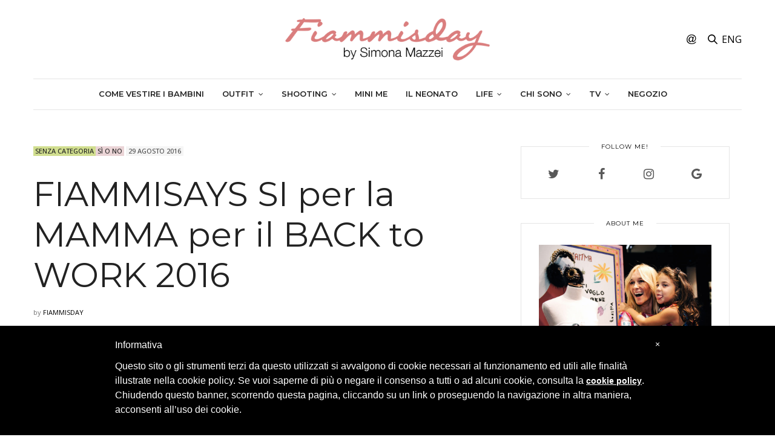

--- FILE ---
content_type: text/html; charset=UTF-8
request_url: https://fiammisday.com/blog/fiammisays-si-per-la-mamma-per-il-back-to-work-2016/
body_size: 27330
content:
<!doctype html><html lang="it-IT" prefix="og: http://ogp.me/ns# fb: http://ogp.me/ns/fb#"><head> <script LANGUAGE="JavaScript">OAS_sitepage = 'fiammisday.com/interna';
		OAS_listpos = 'Position3,Top,Middle1,x40';
		OAS_query = '';</script> <script LANGUAGE="JavaScript1.1" SRC="https://fiammisday.com/wp-content/mnz_adsetup.min.js"></script> <meta charset="UTF-8"><meta name="viewport" content="width=device-width, initial-scale=1, maximum-scale=1, user-scalable=no, viewport-fit=cover"><link rel="profile" href="http://gmpg.org/xfn/11"><link rel="pingback" href="https://fiammisday.com/xmlrpc.php"><meta http-equiv="x-dns-prefetch-control" content="on"><link rel="dns-prefetch" href="//fonts.googleapis.com" /><link rel="dns-prefetch" href="//fonts.gstatic.com" /><link rel="dns-prefetch" href="//0.gravatar.com/" /><link rel="dns-prefetch" href="//2.gravatar.com/" /><link rel="dns-prefetch" href="//1.gravatar.com/" /><title>Back to Work. FIAMMISAYS SI per le MAMME FASHION</title><meta name="description" content="Back to Work. Eccoci oggi con SI (con qualche consiglio di moda) per la MAMMA per questo rientro 2016. Sei pronta?? Io prontissima, o quasi.."/><link rel="canonical" href="https://fiammisday.com/blog/fiammisays-si-per-la-mamma-per-il-back-to-work-2016/" /><link rel="publisher" href="https://plus.google.com/+SimonaMazzeiFIAMMISDAY"/><meta property="og:locale" content="it_IT" /><meta property="og:type" content="article" /><meta property="og:title" content="FIAMMISAYS SI per la MAMMA per il BACK to WORK 2016" /><meta property="og:description" content="Back to Work. Eccoci oggi con SI (con qualche consiglio di moda) per la MAMMA per questo rientro 2016. Sei pronta?? Io prontissima, o quasi.." /><meta property="og:url" content="https://fiammisday.com/blog/fiammisays-si-per-la-mamma-per-il-back-to-work-2016/" /><meta property="og:site_name" content="Fiammisday Blog Come Vestire i Bambini" /><meta property="article:publisher" content="https://www.facebook.com/fiammisday/" /><meta property="article:author" content="https://www.facebook.com/simona.mazzei.3" /><meta property="article:tag" content="back to work" /><meta property="article:tag" content="inverno 2017" /><meta property="article:tag" content="mamme fashion" /><meta property="article:tag" content="simona mazzei" /><meta property="article:tag" content="tendenze 2017" /><meta property="article:section" content="Senza categoria" /><meta property="article:published_time" content="2016-08-29T08:30:13+01:00" /><meta property="article:modified_time" content="2016-09-10T18:52:22+01:00" /><meta property="og:updated_time" content="2016-09-10T18:52:22+01:00" /><meta property="fb:app_id" content="279667589209642" /><meta property="og:image" content="https://fiammisday.com/wp-content/uploads/2016/08/FACEBOOK-2-2.jpg" /><meta property="og:image:secure_url" content="https://fiammisday.com/wp-content/uploads/2016/08/FACEBOOK-2-2.jpg" /><meta name="twitter:card" content="summary" /><meta name="twitter:description" content="Back to Work. Eccoci oggi con SI (con qualche consiglio di moda) per la MAMMA per questo rientro 2016. Sei pronta?? Io prontissima, o quasi.." /><meta name="twitter:title" content="Back to Work. FIAMMISAYS SI per le MAMME FASHION" /><meta name="twitter:site" content="@FIAMMISDAY" /><meta name="twitter:image" content="https://fiammisday.com/wp-content/uploads/2016/08/FACEBOOK-2-2.jpg" /><meta name="twitter:creator" content="@FIAMMISDAY" /> <script type='application/ld+json'>{"@context":"http:\/\/schema.org","@type":"WebSite","@id":"#website","url":"https:\/\/fiammisday.com\/","name":"Fiammisday Blog Come Vestire i Bambini","potentialAction":{"@type":"SearchAction","target":"https:\/\/fiammisday.com\/?s={search_term_string}","query-input":"required name=search_term_string"}}</script> <script type='application/ld+json'>{"@context":"http:\/\/schema.org","@type":"Person","url":"https:\/\/fiammisday.com\/blog\/fiammisays-si-per-la-mamma-per-il-back-to-work-2016\/","sameAs":["https:\/\/www.facebook.com\/fiammisday\/","https:\/\/instagram.com\/fiammisday\/","https:\/\/www.linkedin.com\/in\/fiammisday-simona-mazzei-2592173","https:\/\/plus.google.com\/+SimonaMazzeiFIAMMISDAY","https:\/\/www.youtube.com\/user\/FIAMMISDAY","https:\/\/www.pinterest.com\/FIAMMISDAY\/","https:\/\/twitter.com\/FIAMMISDAY"],"@id":"#person","name":"Fiammisday by Simona Mazzei"}</script> <link rel='dns-prefetch' href='//s0.wp.com' /><link rel='dns-prefetch' href='//fonts.googleapis.com' /><link rel="alternate" type="application/rss+xml" title="Fiammisday Blog Come Vestire i Bambini &raquo; Feed" href="https://fiammisday.com/feed/" /><link rel="alternate" type="application/rss+xml" title="Fiammisday Blog Come Vestire i Bambini &raquo; Feed dei commenti" href="https://fiammisday.com/comments/feed/" /><link rel="alternate" type="application/rss+xml" title="Fiammisday Blog Come Vestire i Bambini &raquo; FIAMMISAYS SI per la MAMMA per il BACK to WORK 2016 Feed dei commenti" href="https://fiammisday.com/blog/fiammisays-si-per-la-mamma-per-il-back-to-work-2016/feed/" /><style type="text/css">img.wp-smiley,img.emoji{display:inline!important;border:none!important;box-shadow:none!important;height:1em!important;width:1em!important;margin:0 .07em!important;vertical-align:-0.1em!important;background:none!important;padding:0!important}</style><link rel='stylesheet' id='wp-block-library-css'  href='https://fiammisday.com/wp-content/cache/busting/1/wp-includes/css/dist/block-library/style.min-dd05cf5824ca220795f4980f6ff2f4b9.css' media='all' /><link rel='stylesheet' id='pc_google_analytics-frontend-css'  href='https://fiammisday.com/wp-content/plugins/pc-google-analytics/assets/css/frontend.css?ver=1.0.0' media='all' /><link rel='stylesheet' id='swiper-css'  href='https://fiammisday.com/wp-content/cache/busting/1/wp-content/plugins/photo-feed/assets/swiper/swiper.min-1.1.7.css' media='all' /><link rel='stylesheet' id='photo-feed-css'  href='https://fiammisday.com/wp-content/cache/busting/1/wp-content/plugins/photo-feed/assets/style.min-1.1.7.css' media='all' /><link rel='stylesheet' id='theiaPostSlider-css'  href='https://fiammisday.com/wp-content/cache/busting/1/wp-content/plugins/theia-post-slider/css/buttons-orange-dd05cf5824ca220795f4980f6ff2f4b9.css' media='all' /><link rel='stylesheet' id='thb-fa-css'  href='https://fiammisday.com/wp-content/cache/busting/1/wp-content/themes/thevoux-wp/assets/css/font-awesome.min-4.7.0.css' media='all' /><link rel='stylesheet' id='thb-app-css'  href='https://fiammisday.com/wp-content/cache/busting/1/wp-content/themes/thevoux-wp/assets/css/app-6.4.4.4.css' media='all' /><style id='thb-app-inline-css' type='text/css'>body{font-family:Open Sans,'BlinkMacSystemFont',-apple-system,'Roboto','Lucida Sans'}@media only screen and (min-width:40.063em){.header .logo .logoimg{max-height:80}}h1,h2,h3,h4,h5,h6,.mont,.wpcf7-response-output,label,.select-wrapper select,.wp-caption .wp-caption-text,.smalltitle,.toggle .title,q,blockquote p,cite,table tr th,table tr td,#footer.style3 .menu,#footer.style2 .menu,#footer.style4 .menu,.product-title,.social_bar,.widget.widget_socialcounter ul.style2 li{font-family:Montserrat,'BlinkMacSystemFont',-apple-system,'Roboto','Lucida Sans'}a,.header .nav_holder.dark .full-menu-container .full-menu>li>a:hover,.full-menu-container.light-menu-color .full-menu>li>a:hover,.full-menu-container .full-menu>li.active>a,.full-menu-container .full-menu>li.sfHover>a,.full-menu-container .full-menu>li>a:hover,.full-menu-container .full-menu>li.menu-item-has-children.menu-item-mega-parent .thb_mega_menu_holder .thb_mega_menu li.active a,.full-menu-container .full-menu>li.menu-item-has-children.menu-item-mega-parent .thb_mega_menu_holder .thb_mega_menu li.active a .fa,.post.featured-style4 .featured-title,.post-detail .article-tags a,.post .post-content .post-review .average,.post .post-content .post-review .thb-counter,#archive-title h1 span,.widget>strong.style1,.widget.widget_recent_entries ul li .url,.widget.widget_recent_comments ul li .url,.thb-mobile-menu li a.active,.thb-mobile-menu-secondary li a:hover,q,blockquote p,cite,.notification-box a:not(.button),.video_playlist .video_play.vertical.video-active,.video_playlist .video_play.vertical.video-active h6,.not-found p,.thb_tabs .tabs h6 a:hover,.thb_tabs .tabs dd.active h6 a,.cart_totals table tr.order-total td,.shop_table tbody tr td.order-status.approved,.shop_table tbody tr td.product-quantity .wishlist-in-stock,.shop_table tbody tr td.product-stock-status .wishlist-in-stock,.payment_methods li .about_paypal,.place-order .terms label a,.woocommerce-MyAccount-navigation ul li:hover a,.woocommerce-MyAccount-navigation ul li.is-active a,.product .product-information .price>.amount,.product .product-information .price ins .amount,.product .product-information .wc-forward:hover,.product .product-information .product_meta>span a,.product .product-information .product_meta>span .sku,.woocommerce-tabs .wc-tabs li a:hover,.woocommerce-tabs .wc-tabs li.active a,.thb-selectionSharer a.email:hover,.widget ul.menu .current-menu-item>a,.btn.transparent-accent,.btn:focus.transparent-accent,.button.transparent-accent,input[type=submit].transparent-accent,.has-thb-accent-color,.wp-block-button .wp-block-button__link.has-thb-accent-color{color:#000}.plyr__control--overlaid,.plyr--video .plyr__control.plyr__tab-focus,.plyr--video .plyr__control:hover,.plyr--video .plyr__control[aria-expanded=true]{background:#000}.plyr--full-ui input[type=range]{color:#000}.header-submenu-style2 .full-menu-container .full-menu>li.menu-item-has-children.menu-item-mega-parent .thb_mega_menu_holder,.custom_check+.custom_label:hover:before,.thb-pricing-table .thb-pricing-column.highlight-true .pricing-container,.woocommerce-MyAccount-navigation ul li:hover a,.woocommerce-MyAccount-navigation ul li.is-active a,.thb_3dimg:hover .image_link,.btn.transparent-accent,.btn:focus.transparent-accent,.button.transparent-accent,input[type=submit].transparent-accent,.posts.style13-posts .pagination ul .page-numbers:not(.dots):hover,.posts.style13-posts .pagination ul .page-numbers.current,.posts.style13-posts .pagination .nav-links .page-numbers:not(.dots):hover,.posts.style13-posts .pagination .nav-links .page-numbers.current{border-color:#000}.header .social-holder .social_header:hover .social_icon,.thb_3dimg .title svg,.thb_3dimg .arrow svg{fill:#000}.header .social-holder .quick_cart .float_count,.header.fixed .progress,.post .post-gallery.has-gallery:after,.post.featured-style4:hover .featured-title,.post-detail .post-detail-gallery .gallery-link:hover,.thb-progress span,#archive-title,.widget .count-image .count,.slick-nav:hover,.btn:not(.white):hover,.btn:not(.white):focus:hover,.button:not(.white):hover,input[type=submit]:not(.white):hover,.btn.accent,.btn:focus.accent,.button.accent,input[type=submit].accent,.custom_check+.custom_label:after,[class^="tag-link"]:hover,.tag-cloud-link:hover.category_container.style3:before,.highlight.accent,.video_playlist .video_play.video-active,.thb_tabs .tabs h6 a:after,.btn.transparent-accent:hover,.btn:focus.transparent-accent:hover,.button.transparent-accent:hover,input[type=submit].transparent-accent:hover,.thb-hotspot-container .thb-hotspot.pin-accent,.posts.style13-posts .pagination ul .page-numbers:not(.dots):hover,.posts.style13-posts .pagination ul .page-numbers.current,.posts.style13-posts .pagination .nav-links .page-numbers:not(.dots):hover,.posts.style13-posts .pagination .nav-links .page-numbers.current,.has-thb-accent-background-color,.wp-block-button .wp-block-button__link.has-thb-accent-background-color{background-color:#000}.btn.accent:hover,.btn:focus.accent:hover,.button.accent:hover,input[type=submit].accent:hover{background-color:#000}.header-submenu-style2 .full-menu-container .full-menu>li.menu-item-has-children .sub-menu:not(.thb_mega_menu),.woocommerce-MyAccount-navigation ul li:hover+li a,.woocommerce-MyAccount-navigation ul li.is-active+li a{border-top-color:#000}.woocommerce-tabs .wc-tabs li a:after{border-bottom-color:#000}.header-submenu-style2 .full-menu-container .full-menu>li.menu-item-has-children .sub-menu:not(.thb_mega_menu),.header-submenu-style2 .full-menu-container .full-menu>li.menu-item-has-children.menu-item-mega-parent .thb_mega_menu_holder{border-top-color:#000}.header-submenu-style3 .full-menu-container .full-menu>li.menu-item-has-children.menu-item-mega-parent .thb_mega_menu_holder .thb_mega_menu li.active a,.header-submenu-style3 .full-menu-container .full-menu>li.menu-item-has-children .sub-menu:not(.thb_mega_menu) li a:hover{background:rgba(0,0,0,.2)}blockquote:before,blockquote:after{background:rgba(0,0,0,.2)}@media only screen and (max-width:40.063em){.post.featured-style4 .featured-title,.post.category-widget-slider .featured-title{background:#000}}.mobile-toggle span,.light-title .mobile-toggle span{background:#000}.quick_search .search_icon,.header .social-holder .social_toggle svg,.header .social-holder .quick_cart svg{fill:#000}.widget>strong{color:#000000!important}.social_bar{background-color:#ffffff!important}.widget.style1>strong span{background:#dedede}.full-menu-container .full-menu>li>a,#footer.style2 .menu,#footer.style3 .menu,#footer.style4 .menu,#footer.style5 .menu{font-family:Montserrat,'BlinkMacSystemFont',-apple-system,'Roboto','Lucida Sans'}.subheader-menu>li>a{font-family:Montserrat,'BlinkMacSystemFont',-apple-system,'Roboto','Lucida Sans'}.full-menu-container .full-menu>li>a,#footer.style2 .menu,#footer.style3 .menu,#footer.style4 .menu,#footer.style5 .menu{font-family:Montserrat,'BlinkMacSystemFont',-apple-system,'Roboto','Lucida Sans'}.thb-mobile-menu>li>a,.thb-mobile-menu-secondary li a{font-family:Montserrat,'BlinkMacSystemFont',-apple-system,'Roboto','Lucida Sans'}.thb-mobile-menu .sub-menu li a{font-family:Montserrat,'BlinkMacSystemFont',-apple-system,'Roboto','Lucida Sans'}.widget>strong{font-family:Montserrat,'BlinkMacSystemFont',-apple-system,'Roboto','Lucida Sans'}.post-links,.thb-post-top,.post-meta,.post-author,.post-title-bullets li button span{font-family:Open Sans,'BlinkMacSystemFont',-apple-system,'Roboto','Lucida Sans'}.post .thb-post-top .post-meta.style1 a.cat-abiti{color:#d1de8f}.post .thb-post-top .post-meta.style2 a.cat-abiti{background-color:#d1de8f}.post.post-carousel-style11 .post-meta.style2 a.cat-abiti{background-color:#d1de8f}.post .post-content .category_title.catstyle-style3227 h2 a:hover{color:#d1de8f}.post .thb-post-top .post-meta.style1 a.cat-accessori{color:#d1de8f}.post .thb-post-top .post-meta.style2 a.cat-accessori{background-color:#d1de8f}.post.post-carousel-style11 .post-meta.style2 a.cat-accessori{background-color:#d1de8f}.post .post-content .category_title.catstyle-style3230 h2 a:hover{color:#d1de8f}.post .thb-post-top .post-meta.style1 a.cat-animalier{color:#d1de8f}.post .thb-post-top .post-meta.style2 a.cat-animalier{background-color:#d1de8f}.post.post-carousel-style11 .post-meta.style2 a.cat-animalier{background-color:#d1de8f}.post .post-content .category_title.catstyle-style3226 h2 a:hover{color:#d1de8f}.post .thb-post-top .post-meta.style1 a.cat-asilo-scuola{color:#d1de8f}.post .thb-post-top .post-meta.style2 a.cat-asilo-scuola{background-color:#d1de8f}.post.post-carousel-style11 .post-meta.style2 a.cat-asilo-scuola{background-color:#d1de8f}.post .post-content .category_title.catstyle-style3234 h2 a:hover{color:#d1de8f}.post .thb-post-top .post-meta.style1 a.cat-azzurro{color:#d1de8f}.post .thb-post-top .post-meta.style2 a.cat-azzurro{background-color:#d1de8f}.post.post-carousel-style11 .post-meta.style2 a.cat-azzurro{background-color:#d1de8f}.post .post-content .category_title.catstyle-style3252 h2 a:hover{color:#d1de8f}.post .thb-post-top .post-meta.style1 a.cat-bambina{color:#fadcde}.post .thb-post-top .post-meta.style2 a.cat-bambina{background-color:#fadcde}.post.post-carousel-style11 .post-meta.style2 a.cat-bambina{background-color:#fadcde}.post .post-content .category_title.catstyle-style3220 h2 a:hover{color:#fadcde}.post .thb-post-top .post-meta.style1 a.cat-bambino{color:#addde4}.post .thb-post-top .post-meta.style2 a.cat-bambino{background-color:#addde4}.post.post-carousel-style11 .post-meta.style2 a.cat-bambino{background-color:#addde4}.post .post-content .category_title.catstyle-style3219 h2 a:hover{color:#addde4}.post .thb-post-top .post-meta.style1 a.cat-bambino-e-bambina{color:#d1de8f}.post .thb-post-top .post-meta.style2 a.cat-bambino-e-bambina{background-color:#d1de8f}.post.post-carousel-style11 .post-meta.style2 a.cat-bambino-e-bambina{background-color:#d1de8f}.post .post-content .category_title.catstyle-style3218 h2 a:hover{color:#d1de8f}.post .thb-post-top .post-meta.style1 a.cat-beauty{color:#dff1f1}.post .thb-post-top .post-meta.style2 a.cat-beauty{background-color:#dff1f1}.post.post-carousel-style11 .post-meta.style2 a.cat-beauty{background-color:#dff1f1}.post .post-content .category_title.catstyle-style3 h2 a:hover{color:#dff1f1}.post .thb-post-top .post-meta.style1 a.cat-beige{color:#d1de8f}.post .thb-post-top .post-meta.style2 a.cat-beige{background-color:#d1de8f}.post.post-carousel-style11 .post-meta.style2 a.cat-beige{background-color:#d1de8f}.post .post-content .category_title.catstyle-style3248 h2 a:hover{color:#d1de8f}.post .thb-post-top .post-meta.style1 a.cat-bianco{color:#d1de8f}.post .thb-post-top .post-meta.style2 a.cat-bianco{background-color:#d1de8f}.post.post-carousel-style11 .post-meta.style2 a.cat-bianco{background-color:#d1de8f}.post .post-content .category_title.catstyle-style3217 h2 a:hover{color:#d1de8f}.post .thb-post-top .post-meta.style1 a.cat-blu{color:#d1de8f}.post .thb-post-top .post-meta.style2 a.cat-blu{background-color:#d1de8f}.post.post-carousel-style11 .post-meta.style2 a.cat-blu{background-color:#d1de8f}.post .post-content .category_title.catstyle-style3251 h2 a:hover{color:#d1de8f}.post .thb-post-top .post-meta.style1 a.cat-cappotti{color:#d1de8f}.post .thb-post-top .post-meta.style2 a.cat-cappotti{background-color:#d1de8f}.post.post-carousel-style11 .post-meta.style2 a.cat-cappotti{background-color:#d1de8f}.post .post-content .category_title.catstyle-style3211 h2 a:hover{color:#d1de8f}.post .thb-post-top .post-meta.style1 a.cat-cerimonie{color:#d1de8f}.post .thb-post-top .post-meta.style2 a.cat-cerimonie{background-color:#d1de8f}.post.post-carousel-style11 .post-meta.style2 a.cat-cerimonie{background-color:#d1de8f}.post .post-content .category_title.catstyle-style3238 h2 a:hover{color:#d1de8f}.post .thb-post-top .post-meta.style1 a.cat-colori-e-fantasie{color:#d1de8f}.post .thb-post-top .post-meta.style2 a.cat-colori-e-fantasie{background-color:#d1de8f}.post.post-carousel-style11 .post-meta.style2 a.cat-colori-e-fantasie{background-color:#d1de8f}.post .post-content .category_title.catstyle-style3215 h2 a:hover{color:#d1de8f}.post .thb-post-top .post-meta.style1 a.cat-comevestireibambini{color:#ead4d6}.post .thb-post-top .post-meta.style2 a.cat-comevestireibambini{background-color:#ead4d6}.post.post-carousel-style11 .post-meta.style2 a.cat-comevestireibambini{background-color:#ead4d6}.post .post-content .category_title.catstyle-style2 h2 a:hover{color:#ead4d6}.post .thb-post-top .post-meta.style1 a.cat-compleanni{color:#d1de8f}.post .thb-post-top .post-meta.style2 a.cat-compleanni{background-color:#d1de8f}.post.post-carousel-style11 .post-meta.style2 a.cat-compleanni{background-color:#d1de8f}.post .post-content .category_title.catstyle-style3237 h2 a:hover{color:#d1de8f}.post .thb-post-top .post-meta.style1 a.cat-costumi{color:#d1de8f}.post .thb-post-top .post-meta.style2 a.cat-costumi{background-color:#d1de8f}.post.post-carousel-style11 .post-meta.style2 a.cat-costumi{background-color:#d1de8f}.post .post-content .category_title.catstyle-style3233 h2 a:hover{color:#d1de8f}.post .thb-post-top .post-meta.style1 a.cat-shopping-dallarmadio{color:#dff1f1}.post .thb-post-top .post-meta.style2 a.cat-shopping-dallarmadio{background-color:#dff1f1}.post.post-carousel-style11 .post-meta.style2 a.cat-shopping-dallarmadio{background-color:#dff1f1}.post .post-content .category_title.catstyle-style3388 h2 a:hover{color:#dff1f1}.post .thb-post-top .post-meta.style1 a.cat-detto-fatto{color:#beb3c4}.post .thb-post-top .post-meta.style2 a.cat-detto-fatto{background-color:#beb3c4}.post.post-carousel-style11 .post-meta.style2 a.cat-detto-fatto{background-color:#beb3c4}.post .post-content .category_title.catstyle-style3455 h2 a:hover{color:#beb3c4}.post .thb-post-top .post-meta.style1 a.cat-eventi{color:#d1de8f}.post .thb-post-top .post-meta.style2 a.cat-eventi{background-color:#d1de8f}.post.post-carousel-style11 .post-meta.style2 a.cat-eventi{background-color:#d1de8f}.post .post-content .category_title.catstyle-style3239 h2 a:hover{color:#d1de8f}.post .thb-post-top .post-meta.style1 a.cat-ferragosto{color:#d1de8f}.post .thb-post-top .post-meta.style2 a.cat-ferragosto{background-color:#d1de8f}.post.post-carousel-style11 .post-meta.style2 a.cat-ferragosto{background-color:#d1de8f}.post .post-content .category_title.catstyle-style3244 h2 a:hover{color:#d1de8f}.post .thb-post-top .post-meta.style1 a.cat-fiori{color:#d1de8f}.post .thb-post-top .post-meta.style2 a.cat-fiori{background-color:#d1de8f}.post.post-carousel-style11 .post-meta.style2 a.cat-fiori{background-color:#d1de8f}.post .post-content .category_title.catstyle-style3223 h2 a:hover{color:#d1de8f}.post .thb-post-top .post-meta.style1 a.cat-giallo{color:#d1de8f}.post .thb-post-top .post-meta.style2 a.cat-giallo{background-color:#d1de8f}.post.post-carousel-style11 .post-meta.style2 a.cat-giallo{background-color:#d1de8f}.post .post-content .category_title.catstyle-style3246 h2 a:hover{color:#d1de8f}.post .thb-post-top .post-meta.style1 a.cat-giardini{color:#d1de8f}.post .thb-post-top .post-meta.style2 a.cat-giardini{background-color:#d1de8f}.post.post-carousel-style11 .post-meta.style2 a.cat-giardini{background-color:#d1de8f}.post .post-content .category_title.catstyle-style3236 h2 a:hover{color:#d1de8f}.post .thb-post-top .post-meta.style1 a.cat-gonne{color:#d1de8f}.post .thb-post-top .post-meta.style2 a.cat-gonne{background-color:#d1de8f}.post.post-carousel-style11 .post-meta.style2 a.cat-gonne{background-color:#d1de8f}.post .post-content .category_title.catstyle-style3214 h2 a:hover{color:#d1de8f}.post .thb-post-top .post-meta.style1 a.cat-grigio{color:#d1de8f}.post .thb-post-top .post-meta.style2 a.cat-grigio{background-color:#d1de8f}.post.post-carousel-style11 .post-meta.style2 a.cat-grigio{background-color:#d1de8f}.post .post-content .category_title.catstyle-style3249 h2 a:hover{color:#d1de8f}.post .thb-post-top .post-meta.style1 a.cat-i-saldi{color:#beb3c4}.post .thb-post-top .post-meta.style2 a.cat-i-saldi{background-color:#beb3c4}.post.post-carousel-style11 .post-meta.style2 a.cat-i-saldi{background-color:#beb3c4}.post .post-content .category_title.catstyle-style3572 h2 a:hover{color:#beb3c4}.post .thb-post-top .post-meta.style1 a.cat-in-evidenza{color:#dff1f1}.post .thb-post-top .post-meta.style2 a.cat-in-evidenza{background-color:#dff1f1}.post.post-carousel-style11 .post-meta.style2 a.cat-in-evidenza{background-color:#dff1f1}.post .post-content .category_title.catstyle-style4504 h2 a:hover{color:#dff1f1}.post .thb-post-top .post-meta.style1 a.cat-in-primo-piano{color:#dff1f1}.post .thb-post-top .post-meta.style2 a.cat-in-primo-piano{background-color:#dff1f1}.post.post-carousel-style11 .post-meta.style2 a.cat-in-primo-piano{background-color:#dff1f1}.post .post-content .category_title.catstyle-style8423 h2 a:hover{color:#dff1f1}.post .thb-post-top .post-meta.style1 a.cat-indumenti{color:#d1de8f}.post .thb-post-top .post-meta.style2 a.cat-indumenti{background-color:#d1de8f}.post.post-carousel-style11 .post-meta.style2 a.cat-indumenti{background-color:#d1de8f}.post .post-content .category_title.catstyle-style3210 h2 a:hover{color:#d1de8f}.post .thb-post-top .post-meta.style1 a.cat-la-mia-collezione{color:#ead4d6}.post .thb-post-top .post-meta.style2 a.cat-la-mia-collezione{background-color:#ead4d6}.post.post-carousel-style11 .post-meta.style2 a.cat-la-mia-collezione{background-color:#ead4d6}.post .post-content .category_title.catstyle-style10215 h2 a:hover{color:#ead4d6}.post .thb-post-top .post-meta.style1 a.cat-fashion-at-home{color:#ead4d6}.post .thb-post-top .post-meta.style2 a.cat-fashion-at-home{background-color:#ead4d6}.post.post-carousel-style11 .post-meta.style2 a.cat-fashion-at-home{background-color:#ead4d6}.post .post-content .category_title.catstyle-style7 h2 a:hover{color:#ead4d6}.post .thb-post-top .post-meta.style1 a.cat-magliette{color:#d1de8f}.post .thb-post-top .post-meta.style2 a.cat-magliette{background-color:#d1de8f}.post.post-carousel-style11 .post-meta.style2 a.cat-magliette{background-color:#d1de8f}.post .post-content .category_title.catstyle-style3212 h2 a:hover{color:#d1de8f}.post .thb-post-top .post-meta.style1 a.cat-maglioni{color:#d1de8f}.post .thb-post-top .post-meta.style2 a.cat-maglioni{background-color:#d1de8f}.post.post-carousel-style11 .post-meta.style2 a.cat-maglioni{background-color:#d1de8f}.post .post-content .category_title.catstyle-style3213 h2 a:hover{color:#d1de8f}.post .thb-post-top .post-meta.style1 a.cat-mare{color:#d1de8f}.post .thb-post-top .post-meta.style2 a.cat-mare{background-color:#d1de8f}.post.post-carousel-style11 .post-meta.style2 a.cat-mare{background-color:#d1de8f}.post .post-content .category_title.catstyle-style3241 h2 a:hover{color:#d1de8f}.post .thb-post-top .post-meta.style1 a.cat-natale{color:#d1de8f}.post .thb-post-top .post-meta.style2 a.cat-natale{background-color:#d1de8f}.post.post-carousel-style11 .post-meta.style2 a.cat-natale{background-color:#d1de8f}.post .post-content .category_title.catstyle-style3242 h2 a:hover{color:#d1de8f}.post .thb-post-top .post-meta.style1 a.cat-negozi-da-scoprire{color:#ead4d6}.post .thb-post-top .post-meta.style2 a.cat-negozi-da-scoprire{background-color:#ead4d6}.post.post-carousel-style11 .post-meta.style2 a.cat-negozi-da-scoprire{background-color:#ead4d6}.post .post-content .category_title.catstyle-style3631 h2 a:hover{color:#ead4d6}.post .thb-post-top .post-meta.style1 a.cat-il-neonato{color:#f2cc8b}.post .thb-post-top .post-meta.style2 a.cat-il-neonato{background-color:#f2cc8b}.post.post-carousel-style11 .post-meta.style2 a.cat-il-neonato{background-color:#f2cc8b}.post .post-content .category_title.catstyle-style4171 h2 a:hover{color:#f2cc8b}.post .thb-post-top .post-meta.style1 a.cat-nero{color:#d1de8f}.post .thb-post-top .post-meta.style2 a.cat-nero{background-color:#d1de8f}.post.post-carousel-style11 .post-meta.style2 a.cat-nero{background-color:#d1de8f}.post .post-content .category_title.catstyle-style3216 h2 a:hover{color:#d1de8f}.post .thb-post-top .post-meta.style1 a.cat-occhio-alletichetta{color:#ead4d6}.post .thb-post-top .post-meta.style2 a.cat-occhio-alletichetta{background-color:#ead4d6}.post.post-carousel-style11 .post-meta.style2 a.cat-occhio-alletichetta{background-color:#ead4d6}.post .post-content .category_title.catstyle-style3482 h2 a:hover{color:#ead4d6}.post .thb-post-top .post-meta.style1 a.cat-the-fiammis-outfit{color:#beb3c4}.post .thb-post-top .post-meta.style2 a.cat-the-fiammis-outfit{background-color:#beb3c4}.post.post-carousel-style11 .post-meta.style2 a.cat-the-fiammis-outfit{background-color:#beb3c4}.post .post-content .category_title.catstyle-style17 h2 a:hover{color:#beb3c4}.post .thb-post-top .post-meta.style1 a.cat-the-male-outfit{color:#beb3c4}.post .thb-post-top .post-meta.style2 a.cat-the-male-outfit{background-color:#beb3c4}.post.post-carousel-style11 .post-meta.style2 a.cat-the-male-outfit{background-color:#beb3c4}.post .post-content .category_title.catstyle-style19 h2 a:hover{color:#beb3c4}.post .thb-post-top .post-meta.style1 a.cat-moms-outfits{color:#beb3c4}.post .thb-post-top .post-meta.style2 a.cat-moms-outfits{background-color:#beb3c4}.post.post-carousel-style11 .post-meta.style2 a.cat-moms-outfits{background-color:#beb3c4}.post .post-content .category_title.catstyle-style9 h2 a:hover{color:#beb3c4}.post .thb-post-top .post-meta.style1 a.cat-mom-and-daughters-outfits-2{color:#beb3c4}.post .thb-post-top .post-meta.style2 a.cat-mom-and-daughters-outfits-2{background-color:#beb3c4}.post.post-carousel-style11 .post-meta.style2 a.cat-mom-and-daughters-outfits-2{background-color:#beb3c4}.post .post-content .category_title.catstyle-style8 h2 a:hover{color:#beb3c4}.post .thb-post-top .post-meta.style1 a.cat-pantaloni{color:#d1de8f}.post .thb-post-top .post-meta.style2 a.cat-pantaloni{background-color:#d1de8f}.post.post-carousel-style11 .post-meta.style2 a.cat-pantaloni{background-color:#d1de8f}.post .post-content .category_title.catstyle-style3298 h2 a:hover{color:#d1de8f}.post .thb-post-top .post-meta.style1 a.cat-pasqua{color:#d1de8f}.post .thb-post-top .post-meta.style2 a.cat-pasqua{background-color:#d1de8f}.post.post-carousel-style11 .post-meta.style2 a.cat-pasqua{background-color:#d1de8f}.post .post-content .category_title.catstyle-style3243 h2 a:hover{color:#d1de8f}.post .thb-post-top .post-meta.style1 a.cat-pensieri{color:#ead4d6}.post .thb-post-top .post-meta.style2 a.cat-pensieri{background-color:#ead4d6}.post.post-carousel-style11 .post-meta.style2 a.cat-pensieri{background-color:#ead4d6}.post .post-content .category_title.catstyle-style3491 h2 a:hover{color:#ead4d6}.post .thb-post-top .post-meta.style1 a.cat-pitti-bimbo-firenze{color:#ead4d6}.post .thb-post-top .post-meta.style2 a.cat-pitti-bimbo-firenze{background-color:#ead4d6}.post.post-carousel-style11 .post-meta.style2 a.cat-pitti-bimbo-firenze{background-color:#ead4d6}.post .post-content .category_title.catstyle-style12 h2 a:hover{color:#ead4d6}.post .thb-post-top .post-meta.style1 a.cat-pois{color:#d1de8f}.post .thb-post-top .post-meta.style2 a.cat-pois{background-color:#d1de8f}.post.post-carousel-style11 .post-meta.style2 a.cat-pois{background-color:#d1de8f}.post .post-content .category_title.catstyle-style3222 h2 a:hover{color:#d1de8f}.post .thb-post-top .post-meta.style1 a.cat-pomeriggio-fuori{color:#d1de8f}.post .thb-post-top .post-meta.style2 a.cat-pomeriggio-fuori{background-color:#d1de8f}.post.post-carousel-style11 .post-meta.style2 a.cat-pomeriggio-fuori{background-color:#d1de8f}.post .post-content .category_title.catstyle-style3235 h2 a:hover{color:#d1de8f}.post .thb-post-top .post-meta.style1 a.cat-press{color:#dff1f1}.post .thb-post-top .post-meta.style2 a.cat-press{background-color:#dff1f1}.post.post-carousel-style11 .post-meta.style2 a.cat-press{background-color:#dff1f1}.post .post-content .category_title.catstyle-style13 h2 a:hover{color:#dff1f1}.post .thb-post-top .post-meta.style1 a.cat-special-project{color:#dff1f1}.post .thb-post-top .post-meta.style2 a.cat-special-project{background-color:#dff1f1}.post.post-carousel-style11 .post-meta.style2 a.cat-special-project{background-color:#dff1f1}.post .post-content .category_title.catstyle-style16 h2 a:hover{color:#dff1f1}.post .thb-post-top .post-meta.style1 a.cat-quadri{color:#d1de8f}.post .thb-post-top .post-meta.style2 a.cat-quadri{background-color:#d1de8f}.post.post-carousel-style11 .post-meta.style2 a.cat-quadri{background-color:#d1de8f}.post .post-content .category_title.catstyle-style3225 h2 a:hover{color:#d1de8f}.post .thb-post-top .post-meta.style1 a.cat-righe{color:#d1de8f}.post .thb-post-top .post-meta.style2 a.cat-righe{background-color:#d1de8f}.post.post-carousel-style11 .post-meta.style2 a.cat-righe{background-color:#d1de8f}.post .post-content .category_title.catstyle-style3224 h2 a:hover{color:#d1de8f}.post .thb-post-top .post-meta.style1 a.cat-rosa{color:#d1de8f}.post .thb-post-top .post-meta.style2 a.cat-rosa{background-color:#d1de8f}.post.post-carousel-style11 .post-meta.style2 a.cat-rosa{background-color:#d1de8f}.post .post-content .category_title.catstyle-style3253 h2 a:hover{color:#d1de8f}.post .thb-post-top .post-meta.style1 a.cat-rosso{color:#d1de8f}.post .thb-post-top .post-meta.style2 a.cat-rosso{background-color:#d1de8f}.post.post-carousel-style11 .post-meta.style2 a.cat-rosso{background-color:#d1de8f}.post .post-content .category_title.catstyle-style3245 h2 a:hover{color:#d1de8f}.post .thb-post-top .post-meta.style1 a.cat-scarpe{color:#d1de8f}.post .thb-post-top .post-meta.style2 a.cat-scarpe{background-color:#d1de8f}.post.post-carousel-style11 .post-meta.style2 a.cat-scarpe{background-color:#d1de8f}.post .post-content .category_title.catstyle-style3228 h2 a:hover{color:#d1de8f}.post .thb-post-top .post-meta.style1 a.cat-sciarpe-e-capelli{color:#d1de8f}.post .thb-post-top .post-meta.style2 a.cat-sciarpe-e-capelli{background-color:#d1de8f}.post.post-carousel-style11 .post-meta.style2 a.cat-sciarpe-e-capelli{background-color:#d1de8f}.post .post-content .category_title.catstyle-style3232 h2 a:hover{color:#d1de8f}.post .thb-post-top .post-meta.style1 a.cat-senza-categoria{color:#d1de8f}.post .thb-post-top .post-meta.style2 a.cat-senza-categoria{background-color:#d1de8f}.post.post-carousel-style11 .post-meta.style2 a.cat-senza-categoria{background-color:#d1de8f}.post .post-content .category_title.catstyle-style1 h2 a:hover{color:#d1de8f}.post .thb-post-top .post-meta.style1 a.cat-events{color:#dff1f1}.post .thb-post-top .post-meta.style2 a.cat-events{background-color:#dff1f1}.post.post-carousel-style11 .post-meta.style2 a.cat-events{background-color:#dff1f1}.post .post-content .category_title.catstyle-style5 h2 a:hover{color:#dff1f1}.post .thb-post-top .post-meta.style1 a.cat-shooting{color:#dff1f1}.post .thb-post-top .post-meta.style2 a.cat-shooting{background-color:#dff1f1}.post.post-carousel-style11 .post-meta.style2 a.cat-shooting{background-color:#dff1f1}.post .post-content .category_title.catstyle-style3739 h2 a:hover{color:#dff1f1}.post .thb-post-top .post-meta.style1 a.cat-the-fiammisays{color:#ead4d6}.post .thb-post-top .post-meta.style2 a.cat-the-fiammisays{background-color:#ead4d6}.post.post-carousel-style11 .post-meta.style2 a.cat-the-fiammisays{background-color:#ead4d6}.post .post-content .category_title.catstyle-style18 h2 a:hover{color:#ead4d6}.post .thb-post-top .post-meta.style1 a.cat-mums-mu{color:#dff1f1}.post .thb-post-top .post-meta.style2 a.cat-mums-mu{background-color:#dff1f1}.post.post-carousel-style11 .post-meta.style2 a.cat-mums-mu{background-color:#dff1f1}.post .post-content .category_title.catstyle-style10 h2 a:hover{color:#dff1f1}.post .thb-post-top .post-meta.style1 a.cat-tutte-le-occasioni{color:#d1de8f}.post .thb-post-top .post-meta.style2 a.cat-tutte-le-occasioni{background-color:#d1de8f}.post.post-carousel-style11 .post-meta.style2 a.cat-tutte-le-occasioni{background-color:#d1de8f}.post .post-content .category_title.catstyle-style3221 h2 a:hover{color:#d1de8f}.post .thb-post-top .post-meta.style1 a.cat-vacanze{color:#d1de8f}.post .thb-post-top .post-meta.style2 a.cat-vacanze{background-color:#d1de8f}.post.post-carousel-style11 .post-meta.style2 a.cat-vacanze{background-color:#d1de8f}.post .post-content .category_title.catstyle-style3240 h2 a:hover{color:#d1de8f}.post .thb-post-top .post-meta.style1 a.cat-verde{color:#d1de8f}.post .thb-post-top .post-meta.style2 a.cat-verde{background-color:#d1de8f}.post.post-carousel-style11 .post-meta.style2 a.cat-verde{background-color:#d1de8f}.post .post-content .category_title.catstyle-style3247 h2 a:hover{color:#d1de8f}.post .thb-post-top .post-meta.style1 a.cat-the-video-outfits{color:#dff1f1}.post .thb-post-top .post-meta.style2 a.cat-the-video-outfits{background-color:#dff1f1}.post.post-carousel-style11 .post-meta.style2 a.cat-the-video-outfits{background-color:#dff1f1}.post .post-content .category_title.catstyle-style20 h2 a:hover{color:#dff1f1}.post .thb-post-top .post-meta.style1 a.cat-viola{color:#d1de8f}.post .thb-post-top .post-meta.style2 a.cat-viola{background-color:#d1de8f}.post.post-carousel-style11 .post-meta.style2 a.cat-viola{background-color:#d1de8f}.post .post-content .category_title.catstyle-style3250 h2 a:hover{color:#d1de8f}#footer.style2 .logolink img,#footer.style3 .logolink img{max-height:60px}.post-content a{color:#da7e7e}.post-content a:hover{color:#A00D45}#category-title{margin-bottom:20px;background-image:none!important}#category-title h1{font-size:40px}#category-description{margin-bottom:20px;text-align:center}aside.related-posts{margin-top:0;margin-bottom:60px}.widget.widget_text{border:1px solid #dedede;padding:19px!important}.widget.widget_ads{padding:0!important;border:none!important}.widget.widget_ads strong{display:none}.widget .post .post-title h6{font-size:10px}.widget.post-meta.style2{font-size:9px};.row{max-width:1000px}.row.full-width-row{max-width:100%}aside.sidebar{padding-left:0!important}aside>.fixed-me.style2{margin-top:30px}#wrapper.skinWrapper{max-width:1000px;background-color:#FFF;margin:0 auto}.header .social-holder .icon-1x{padding:0 5px}@media only screen and (min-width:40.063em){.header .social-holder.style2 #quick_search{margin-left:5px!important}}#adv-Top,.widget_ads{overflow:hidden}#cookie-notice .button.wp-default{height:auto!important}@media screen and (min-width:40.0625em) and (max-height:900px){.post.featured-style11{padding-top:180px!important}}.light-transparent-header a.language-link{color:#FFF!important}.post.style7 .post-gallery{max-height:none}.social_bar{padding:30px 0 20px;border-top:1px solid #000}li.menu-item.menu-item-56318>a{font-weight:bold!important}a.cat-bambino-e-bambina{display:none!important}a.cat-colori-e-fantasie,a.cat-animalier,a.cat-azzurro,a.cat-beige,a.cat-bianco,a.cat-blu,a.cat-fiori,a.cat-giallo,a.cat-grigio,a.cat-nero,a.cat-pois,a.cat-quadri,a.cat-righe,a.cat-rosa,a.cat-rosso,a.cat-verde,a.cat-viola{display:none!important}a.cat-indumenti,a.cat-abiti,a.cat-accessori,a.cat-cappotti,a.cat-costumi,a.cat-gonne,a.cat-magliette,a.cat-maglioni,a.cat-pantaloni,a.cat-scarpe,a.cat-sciarpe-e-capelli{display:none!important}a.cat-tutte-le-occasioni,a.cat-asilo-scuola,a.cat-cerimonie,a.cat-compleanni,a.cat-eventi,a.cat-ferragosto,a.cat-giardini,a.cat-mare,a.cat-natale,a.cat-pasqua,a.cat-pomeriggio-fuori,a.cat-vacanze{display:none!important}.iubenda-policy h1,.iubenda-policy h2{display:none!important}.iubenda-policy h3{font-size:24px!important}.iubenda-policy h4{font-size:18px!important}.iubenda-policy ol,.iubenda-policy ul{margin-left:1.25rem!important}.iubenda-policy ul{list-style-type:disc!important;list-style-position:outside!important}#subfooter a{color:#FFF!important}#subfooter a:hover{text-decoration:underline!important}</style><link rel='stylesheet' id='thb-style-css'  href='https://fiammisday.com/wp-content/cache/busting/1/wp-content/themes/thevoux-wp-child/style-6.4.4.4.css' media='all' /><link crossorigin="anonymous" rel='stylesheet' id='thb-google-fonts-css'  href='https://fonts.googleapis.com/css?family=Open+Sans%3A300%2C400%2C500%2C600%2C700%2C800%2C300i%2C400i%2C500i%2C600i%2C700i%2C800i%7CMontserrat%3A100%2C200%2C300%2C400%2C500%2C600%2C700%2C800%2C900%2C100i%2C200i%2C300i%2C400i%2C500i%2C600i%2C700i%2C800i%2C900i%7CLora%3A400%2C500%2C600%2C700%2C400i%2C500i%2C600i%2C700i&#038;subset=latin&#038;ver=6.4.4.4' media='all' /> <style id='jetpack_facebook_likebox-inline-css' type='text/css'>.widget_facebook_likebox{overflow:hidden}</style><!--[if lt IE 9]><link rel='stylesheet' id='vc_lte_ie9-css'  href='https://fiammisday.com/wp-content/plugins/js_composer/assets/css/vc_lte_ie9.min.css?ver=6.0.5' media='screen' /> <![endif]--><link rel='stylesheet' id='__EPYT__style-css'  href='https://fiammisday.com/wp-content/cache/busting/1/wp-content/plugins/youtube-embed-plus/styles/ytprefs.min-14.1.2.css' media='all' /><style id='__EPYT__style-inline-css' type='text/css'>.epyt-gallery-thumb{width:33.333%}</style><link rel='stylesheet' id='jetpack_css-css'  href='https://fiammisday.com/wp-content/cache/busting/1/wp-content/plugins/jetpack/css/jetpack-7.7.1.css' media='all' /> <script src='https://fiammisday.com/wp-content/cache/busting/1/wp-includes/js/jquery/jquery-1.12.4-wp.js' id="jquery-core-js"></script> <script src='https://fiammisday.com/wp-content/cache/busting/1/wp-includes/js/jquery/jquery-migrate.min-1.4.1.js' id="jquery-migrate-js"></script> <script src='https://fiammisday.com/wp-content/cache/busting/1/wp-content/plugins/pc-google-analytics/assets/js/frontend.min-1.0.0.js' id="pc_google_analytics-frontend-js"></script> <script src='https://fiammisday.com/wp-content/cache/busting/1/wp-content/plugins/theia-post-slider/js/balupton-history.js/history-1.7.1.js' id="history.js-js"></script> <script src='https://fiammisday.com/wp-content/cache/busting/1/wp-content/plugins/theia-post-slider/js/balupton-history.js/history.adapter.jquery-1.7.1.js' id="history.adapter.jquery.js-js"></script> <script src='https://fiammisday.com/wp-content/cache/busting/1/wp-content/plugins/theia-post-slider/js/async.min-25.11.2012.js' id="async.js-js"></script> <script src='https://fiammisday.com/wp-content/cache/busting/1/wp-content/plugins/theia-post-slider/js/tps-transition-slide-1.1.7.js' id="theiaPostSlider-transition-slide.js-js"></script> <script type='text/javascript'>/* <![CDATA[ */ var _EPYT_ = {"ajaxurl":"https:\/\/fiammisday.com\/wp-admin\/admin-ajax.php","security":"2c62446238","gallery_scrolloffset":"20","eppathtoscripts":"https:\/\/fiammisday.com\/wp-content\/plugins\/youtube-embed-plus\/scripts\/","eppath":"https:\/\/fiammisday.com\/wp-content\/plugins\/youtube-embed-plus\/","epresponsiveselector":"[\"iframe.__youtube_prefs__\",\"iframe[src*='youtube.com']\",\"iframe[src*='youtube-nocookie.com']\",\"iframe[data-ep-src*='youtube.com']\",\"iframe[data-ep-src*='youtube-nocookie.com']\",\"iframe[data-ep-gallerysrc*='youtube.com']\"]","epdovol":"1","version":"14.1.2","evselector":"iframe.__youtube_prefs__[src], iframe[src*=\"youtube.com\/embed\/\"], iframe[src*=\"youtube-nocookie.com\/embed\/\"]","ajax_compat":"","ytapi_load":"light","pause_others":"","stopMobileBuffer":"1","facade_mode":"","not_live_on_channel":"","vi_active":"","vi_js_posttypes":[]}; /* ]]> */</script> <script src='https://fiammisday.com/wp-content/cache/busting/1/wp-content/plugins/youtube-embed-plus/scripts/ytprefs.min-14.1.2.js' id="__ytprefs__-js"></script> <link rel='https://api.w.org/' href='https://fiammisday.com/wp-json/' /><link rel="EditURI" type="application/rsd+xml" title="RSD" href="https://fiammisday.com/xmlrpc.php?rsd" /><link rel="wlwmanifest" type="application/wlwmanifest+xml" href="https://fiammisday.com/wp-includes/wlwmanifest.xml" /><link rel='shortlink' href='https://wp.me/p4F2XS-bcQ' /><style type="text/css">#iubenda-cs-banner{bottom:0px!important;left:0px!important;position:fixed!important;width:100%!important;z-index:99999998!important;background-color:#000}.iubenda-cs-content{display:block;margin:0 auto;padding:20px;width:auto;font-family:Helvetica,Arial,FreeSans,sans-serif;font-size:14px;background:#000;color:#fff}.iubenda-cs-rationale{max-width:900px;position:relative;margin:0 auto}.iubenda-banner-content>p{font-family:Helvetica,Arial,FreeSans,sans-serif;line-height:1.5}.iubenda-cs-close-btn{margin:0;color:#fff;text-decoration:none;font-size:14px;position:absolute;top:0;right:0;border:none}.iubenda-cs-cookie-policy-lnk{text-decoration:underline;color:#fff;font-size:14px;font-weight:900}</style> <script type="text/javascript">var _iub = _iub || [];
_iub.csConfiguration = {"lang":"it","siteId":1434196,"cookiePolicyId":21329791, "banner":{ "slideDown":false,"applyStyles":false } };</script><script type="text/javascript" src="//cdn.iubenda.com/cookie_solution/safemode/iubenda_cs.js" charset="UTF-8" async></script> <script>(function(i,s,o,g,r,a,m){i['GoogleAnalyticsObject']=r;i[r]=i[r]||function(){
		(i[r].q=i[r].q||[]).push(arguments)},i[r].l=1*new Date();a=s.createElement(o),
		m=s.getElementsByTagName(o)[0];a.async=1;a.src=g;m.parentNode.insertBefore(a,m)
		})(window,document,'script','//www.google-analytics.com/analytics.js','ga');
		
		ga('create', 'UA-51157589-1', 'auto');
		ga('send', 'pageview');</script> <link rel='dns-prefetch' href='//v0.wordpress.com'/><style type='text/css'>img#wpstats{display:none}</style><meta name="generator" content="Powered by WPBakery Page Builder - drag and drop page builder for WordPress."/><link rel="amphtml" href="https://fiammisday.com/blog/fiammisays-si-per-la-mamma-per-il-back-to-work-2016/amp/"><link rel="icon" href="https://fiammisday.com/wp-content/uploads/2017/05/cropped-Fiammisday-1-32x32.jpg" sizes="32x32" /><link rel="icon" href="https://fiammisday.com/wp-content/uploads/2017/05/cropped-Fiammisday-1-192x192.jpg" sizes="192x192" /><link rel="apple-touch-icon-precomposed" href="https://fiammisday.com/wp-content/uploads/2017/05/cropped-Fiammisday-1-180x180.jpg" /><meta name="msapplication-TileImage" content="https://fiammisday.com/wp-content/uploads/2017/05/cropped-Fiammisday-1-270x270.jpg" /> <noscript><style>.wpb_animate_when_almost_visible{opacity:1}</style></noscript>  <script type="text/javascript">/* <![CDATA[ */ var google_conversion_id = 964404639;
	var google_custom_params = window.google_tag_params;
	var google_remarketing_only = true; /* ]]> */</script> <script type="text/javascript" src="//www.googleadservices.com/pagead/conversion.js"></script> <noscript><div style="display:inline;"> <img height="1" width="1" style="border-style:none;" alt="" src="//googleads.g.doubleclick.net/pagead/viewthroughconversion/964404639/?guid=ON&amp;script=0"/></div> </noscript> <script>!function(f,b,e,v,n,t,s)
	{if(f.fbq)return;n=f.fbq=function(){n.callMethod?
	n.callMethod.apply(n,arguments):n.queue.push(arguments)};
	if(!f._fbq)f._fbq=n;n.push=n;n.loaded=!0;n.version='2.0';
	n.queue=[];t=b.createElement(e);t.async=!0;
	t.src=v;s=b.getElementsByTagName(e)[0];
	s.parentNode.insertBefore(t,s)}(window,document,'script',
	'https://connect.facebook.net/en_US/fbevents.js');
	fbq('init', '589534291246701'); 
	fbq('track', 'PageView');</script> <noscript> <img height="1" width="1" src="https://www.facebook.com/tr?id=589534291246701&ev=PageView&noscript=1"/> </noscript></head><body class="post-template-default single single-post postid-43080 single-format-image article-dropcap-off thb-borders-off thb-rounded-forms-off social_black-off header_submenu_color-light mobile_menu_animation- header-submenu-style1 thb-pinit-on thb-single-product-ajax-on wpb-js-composer js-comp-ver-6.0.5 vc_responsive"><div id="wrapper" class="thb-page-transition-off"><nav id="mobile-menu" class="light"><div class="custom_scroll" id="menu-scroll"> <a href="#" class="close"><svg xmlns="http://www.w3.org/2000/svg" viewBox="0 0 64 64" enable-background="new 0 0 64 64"><g fill="none" stroke="#000" stroke-width="2" stroke-miterlimit="10"><path d="m18.947 17.15l26.1 25.903"/><path d="m19.05 43.15l25.902-26.1"/></g></svg></a> <a href="https://fiammisday.com/" class="logolink" title="Fiammisday Blog Come Vestire i Bambini"> <img src="https://fiammisday.com/wp-content/uploads/2016/04/logo.png" class="logoimg" alt="Fiammisday Blog Come Vestire i Bambini"/> </a><ul id="menu-nuovo-menu" class="thb-mobile-menu"><li id="menu-item-33523" class=" menu-item menu-item-type-taxonomy menu-item-object-category menu-item-33523"><a href="https://fiammisday.com/blog/category/comevestireibambini/">Come vestire i bambini</a></li><li id="menu-item-33350" class=" menu-item menu-item-type-custom menu-item-object-custom menu-item-has-children menu-item-33350"><a href="#" target="_blank" rel="nofollow">Outfit</a><span><i class="fa fa-angle-down"></i></span><ul class="sub-menu"><li id="menu-item-33351" class=" menu-item menu-item-type-taxonomy menu-item-object-category menu-item-33351"><a href="https://fiammisday.com/blog/category/the-fiammis-outfit/">OUTFIT BAMBINA</a></li><li id="menu-item-33352" class=" menu-item menu-item-type-taxonomy menu-item-object-category menu-item-33352"><a href="https://fiammisday.com/blog/category/the-male-outfit/">OUTFIT BAMBINO</a></li><li id="menu-item-33349" class=" menu-item menu-item-type-taxonomy menu-item-object-category menu-item-33349"><a href="https://fiammisday.com/blog/category/moms-outfits/">OUTFIT MAMMA</a></li><li id="menu-item-56328" class=" menu-item menu-item-type-taxonomy menu-item-object-category menu-item-56328"><a href="https://fiammisday.com/blog/category/cerimonia/">CERIMONIA</a></li><li id="menu-item-39088" class=" menu-item menu-item-type-taxonomy menu-item-object-category menu-item-39088"><a href="https://fiammisday.com/blog/category/detto-fatto/">DETTO FATTO Rai2</a></li><li id="menu-item-40231" class=" menu-item menu-item-type-taxonomy menu-item-object-category menu-item-40231"><a href="https://fiammisday.com/blog/category/i-saldi/">I SALDI</a></li></ul></li><li id="menu-item-57632" class=" menu-item menu-item-type-taxonomy menu-item-object-category menu-item-has-children menu-item-57632"><a href="https://fiammisday.com/blog/category/shooting-per-litalia/">SHOOTING</a><span><i class="fa fa-angle-down"></i></span><ul class="sub-menu"><li id="menu-item-57634" class=" menu-item menu-item-type-taxonomy menu-item-object-category menu-item-57634"><a href="https://fiammisday.com/blog/category/roma/">Roma</a></li><li id="menu-item-57633" class=" menu-item menu-item-type-taxonomy menu-item-object-category menu-item-57633"><a href="https://fiammisday.com/blog/category/burano/">Burano</a></li><li id="menu-item-57635" class=" menu-item menu-item-type-taxonomy menu-item-object-category menu-item-57635"><a href="https://fiammisday.com/blog/category/napoli/">Napoli</a></li><li id="menu-item-59231" class=" menu-item menu-item-type-taxonomy menu-item-object-category menu-item-59231"><a href="https://fiammisday.com/blog/category/firenze/">Firenze</a></li><li id="menu-item-61531" class=" menu-item menu-item-type-taxonomy menu-item-object-category menu-item-61531"><a href="https://fiammisday.com/blog/category/perugia-2/">Perugia</a></li><li id="menu-item-60373" class=" menu-item menu-item-type-taxonomy menu-item-object-category menu-item-60373"><a href="https://fiammisday.com/blog/category/pisa/">Pisa</a></li><li id="menu-item-61916" class=" menu-item menu-item-type-taxonomy menu-item-object-category menu-item-61916"><a href="https://fiammisday.com/blog/category/venezia/">Venezia</a></li><li id="menu-item-65956" class=" menu-item menu-item-type-taxonomy menu-item-object-category menu-item-65956"><a href="https://fiammisday.com/blog/category/verona/">Verona</a></li></ul></li><li id="menu-item-33348" class=" menu-item menu-item-type-taxonomy menu-item-object-category menu-item-33348"><a href="https://fiammisday.com/blog/category/mom-and-daughters-outfits-2/">Mini me</a></li><li id="menu-item-46689" class=" menu-item menu-item-type-taxonomy menu-item-object-category menu-item-46689"><a href="https://fiammisday.com/blog/category/il-neonato/">Il neonato</a></li><li id="menu-item-33343" class=" menu-item menu-item-type-custom menu-item-object-custom menu-item-has-children menu-item-33343"><a>Life</a><span><i class="fa fa-angle-down"></i></span><ul class="sub-menu"><li id="menu-item-65062" class=" menu-item menu-item-type-taxonomy menu-item-object-category menu-item-65062"><a href="https://fiammisday.com/blog/category/psicoterapeuta/">PSICOTERAPEUTA</a></li><li id="menu-item-33522" class=" menu-item menu-item-type-taxonomy menu-item-object-category current-post-ancestor current-menu-parent current-post-parent menu-item-33522"><a href="https://fiammisday.com/blog/category/the-fiammisays/">SÌ O NO</a></li><li id="menu-item-33353" class=" menu-item menu-item-type-taxonomy menu-item-object-category menu-item-33353"><a href="https://fiammisday.com/blog/category/fashion-at-home/">LIFESTYLE</a></li><li id="menu-item-64819" class=" menu-item menu-item-type-taxonomy menu-item-object-category menu-item-64819"><a href="https://fiammisday.com/blog/category/oroscopo/">OROSCOPO</a></li><li id="menu-item-54359" class=" menu-item menu-item-type-taxonomy menu-item-object-category menu-item-has-children menu-item-54359"><a href="https://fiammisday.com/blog/category/beauty/">BEAUTY</a><span><i class="fa fa-angle-down"></i></span><ul class="sub-menu"><li id="menu-item-54360" class=" menu-item menu-item-type-taxonomy menu-item-object-category menu-item-54360"><a href="https://fiammisday.com/blog/category/mums-mu/">TRUCCO PER LE MAMME</a></li></ul></li><li id="menu-item-41026" class=" menu-item menu-item-type-taxonomy menu-item-object-category menu-item-41026"><a href="https://fiammisday.com/blog/category/negozi-da-scoprire/">NEGOZI DA SCOPRIRE</a></li><li id="menu-item-33359" class=" menu-item menu-item-type-taxonomy menu-item-object-category menu-item-33359"><a href="https://fiammisday.com/blog/category/pitti-bimbo-firenze/">PITTI BIMBO</a></li><li id="menu-item-39522" class=" menu-item menu-item-type-taxonomy menu-item-object-category menu-item-39522"><a href="https://fiammisday.com/blog/category/pensieri/">PENSIERI</a></li><li id="menu-item-39478" class=" menu-item menu-item-type-taxonomy menu-item-object-category menu-item-39478"><a href="https://fiammisday.com/blog/category/occhio-alletichetta/">OCCHIO ALL’ETICHETTA</a></li></ul></li><li id="menu-item-33524" class=" menu-item menu-item-type-custom menu-item-object-custom menu-item-has-children menu-item-33524"><a href="#" target="_blank" rel="nofollow">Chi sono</a><span><i class="fa fa-angle-down"></i></span><ul class="sub-menu"><li id="menu-item-33525" class=" menu-item menu-item-type-post_type menu-item-object-page menu-item-33525"><a href="https://fiammisday.com/about/">LA MIA STORIA</a></li><li id="menu-item-33526" class=" menu-item menu-item-type-post_type menu-item-object-page menu-item-33526"><a href="https://fiammisday.com/contacts/">CONTATTI</a></li><li id="menu-item-33357" class=" menu-item menu-item-type-taxonomy menu-item-object-category menu-item-33357"><a href="https://fiammisday.com/blog/category/press/">PRESS</a></li><li id="menu-item-33520" class=" menu-item menu-item-type-post_type menu-item-object-page menu-item-33520"><a href="https://fiammisday.com/partners/">PARTNERS</a></li></ul></li><li id="menu-item-56765" class=" menu-item menu-item-type-taxonomy menu-item-object-category menu-item-has-children menu-item-56765"><a href="https://fiammisday.com/blog/category/tv/">TV</a><span><i class="fa fa-angle-down"></i></span><ul class="sub-menu"><li id="menu-item-56775" class=" menu-item menu-item-type-taxonomy menu-item-object-category menu-item-56775"><a href="https://fiammisday.com/blog/category/milleunolibri/">Rai1 Milleeunlibro</a></li><li id="menu-item-56767" class=" menu-item menu-item-type-taxonomy menu-item-object-category menu-item-56767"><a href="https://fiammisday.com/blog/category/detto-fatto/">Rai2 DETTO FATTO</a></li><li id="menu-item-67341" class=" menu-item menu-item-type-taxonomy menu-item-object-category menu-item-67341"><a href="https://fiammisday.com/blog/category/sky-tv8/">Sky TV8</a></li><li id="menu-item-56768" class=" menu-item menu-item-type-taxonomy menu-item-object-category menu-item-56768"><a href="https://fiammisday.com/blog/category/la7/">La7</a></li><li id="menu-item-56769" class=" menu-item menu-item-type-taxonomy menu-item-object-category menu-item-56769"><a href="https://fiammisday.com/blog/category/la7d/">La7d</a></li><li id="menu-item-56776" class=" menu-item menu-item-type-taxonomy menu-item-object-category menu-item-56776"><a href="https://fiammisday.com/blog/category/rtv-38/">RTV 38</a></li><li id="menu-item-65650" class=" menu-item menu-item-type-taxonomy menu-item-object-category menu-item-65650"><a href="https://fiammisday.com/blog/category/bimbi-fashion-rtv/">Rtv38 Bimbi Fashion</a></li><li id="menu-item-56781" class=" menu-item menu-item-type-taxonomy menu-item-object-category menu-item-56781"><a href="https://fiammisday.com/blog/category/italia-7-tgt/">Italia 7 TGT</a></li></ul></li><li id="menu-item-68592" class=" menu-item menu-item-type-post_type menu-item-object-page menu-item-68592"><a href="https://fiammisday.com/negozio/">Negozio</a></li></ul><div class="menu-footer"></div></div></nav><div id="content-container"><div class="click-capture"></div><header class="header fixed thb-fixed-shadow-style1"><div class="header_top cf"><div class="row full-width-row align-middle"><div class="small-3 medium-2 columns toggle-holder"> <a href="#" class="mobile-toggle hide-for-large small"><div><span></span><span></span><span></span></div></a></div><div class="small-6 medium-8 columns logo text-center active"><h6 id="page-title">FIAMMISAYS SI per la MAMMA per il BACK to WORK 2016</h6></div><div class="small-3 medium-2 columns text-right"><div class="social-holder style1"><aside class="social_header"><div> <a href="https://www.facebook.com/fiammisday/" class="facebook icon-1x" target="_blank"><i class="fa fa-facebook-official"></i></a> <a href="http://pinterest.com/FIAMMISDAY" class="pinterest icon-1x" target="_blank"><i class="fa fa-pinterest"></i></a> <a href="http://twitter.com/FIAMMISDAY" class="twitter icon-1x" target="_blank"><i class="fa fa-twitter"></i></a> <a href="https://www.linkedin.com/pub/fiammisday-simona-mazzei/3/217/259" class="linkedin icon-1x" target="_blank"><i class="fa fa-linkedin"></i></a> <a href="http://instagram.com/fiammisday" class="instagram icon-1x" target="_blank"><i class="fa fa-instagram"></i></a> <a href="http://www.youtube.com/user/FIAMMISDAY" class="youtube icon-1x" target="_blank"><i class="fa fa-youtube-play"></i></a></div> <i class="social_toggle"><svg xmlns="http://www.w3.org/2000/svg" width="16.2" height="16.2" viewBox="0 0 16.2 16.2"><path d="M9 11.2c-.4.4-.8.8-1.2 1-.4.3-.9.4-1.4.4-.5 0-1-.1-1.5-.4-.5-.3-.8-.7-1.2-1.3-.2-.7-.4-1.4-.4-2.1 0-.9.2-1.8.7-2.6.5-.9 1-1.5 1.7-2s1.3-.7 2-.7c.5 0 1 .1 1.4.4.5.2.8.6 1.2 1.1l.3-1.3h1.5l-1.2 5.6c-.2.8-.3 1.2-.3 1.3 0 .2.1.3.2.4.1.1.3.2.4.2.3 0 .7-.2 1.2-.5.6-.5 1.2-1 1.5-1.8.4-.7.6-1.5.6-2.3 0-.9-.3-1.8-.7-2.6-.5-.8-1.2-1.5-2.2-1.9-1-.5-2-.8-3.2-.8-1.3 0-2.5.3-3.6.9-1.1.6-1.9 1.5-2.5 2.6-.6 1.1-.9 2.4-.9 3.7 0 1.4.3 2.5.9 3.5.6 1 1.5 1.7 2.6 2.2 1.1.5 2.4.7 3.8.7 1.5 0 2.7-.2 3.7-.7 1-.5 1.7-1.1 2.2-1.8h1.5c-.3.6-.8 1.2-1.5 1.8-.7.6-1.5 1.1-2.5 1.4-1 .4-2.1.5-3.5.5-1.3 0-2.4-.2-3.5-.5s-2-.8-2.7-1.4c-.7-.6-1.3-1.4-1.7-2.2-.4-1-.6-2.2-.6-3.4C.1 7.2.4 6 1 4.7c.7-1.5 1.7-2.6 2.9-3.4C5.2.5 6.7.1 8.5.1c1.4 0 2.7.3 3.8.8 1.1.6 2 1.4 2.6 2.5.5 1 .8 2 .8 3.1 0 1.6-.6 3-1.7 4.3-1 1.1-2.1 1.7-3.4 1.7-.4 0-.7-.1-.9-.2-.2-.1-.4-.3-.5-.5-.1-.1-.2-.3-.2-.6zM4.9 8.9c0 .8.2 1.3.5 1.8.4.4.8.6 1.3.6.3 0 .6-.1 1-.3.3-.2.7-.5 1-.8.3-.4.6-.8.8-1.4.2-.6.3-1.1.3-1.7 0-.8-.2-1.3-.6-1.8-.4-.4-.8-.6-1.4-.6-.4 0-.7.1-1 .3-.3.2-.6.5-.9.9-.3.4-.5.9-.7 1.5-.2.5-.3 1-.3 1.5z"/></svg></i></aside><aside class="quick_search"> <svg xmlns="http://www.w3.org/2000/svg" version="1.1" class="search_icon" x="0" y="0" width="16.2" height="16.2" viewBox="0 0 16.2 16.2" enable-background="new 0 0 16.209 16.204" xml:space="preserve"><path d="M15.9 14.7l-4.3-4.3c0.9-1.1 1.4-2.5 1.4-4 0-3.5-2.9-6.4-6.4-6.4S0.1 3 0.1 6.5c0 3.5 2.9 6.4 6.4 6.4 1.4 0 2.8-0.5 3.9-1.3l4.4 4.3c0.2 0.2 0.4 0.2 0.6 0.2 0.2 0 0.4-0.1 0.6-0.2C16.2 15.6 16.2 15.1 15.9 14.7zM1.7 6.5c0-2.6 2.2-4.8 4.8-4.8s4.8 2.1 4.8 4.8c0 2.6-2.2 4.8-4.8 4.8S1.7 9.1 1.7 6.5z"/></svg><form method="get" class="searchform" role="search" action="https://fiammisday.com/"><fieldset> <input name="s" type="text" placeholder="Cerca" class="small-12"></fieldset></form></aside></div></div></div></div><div class="nav_holder show-for-large"><nav class="full-menu-container text-center"><ul id="menu-nuovo-menu-1" class="full-menu nav submenu-style-style1"><li class="menu-item menu-item-type-taxonomy menu-item-object-category menu-item-33523"><a href="https://fiammisday.com/blog/category/comevestireibambini/">Come vestire i bambini</a></li><li class="menu-item menu-item-type-custom menu-item-object-custom menu-item-has-children menu-item-33350"><a href="#" target="_blank" rel="nofollow">Outfit</a><ul class="sub-menu "><li class="menu-item menu-item-type-taxonomy menu-item-object-category menu-item-33351"><a href="https://fiammisday.com/blog/category/the-fiammis-outfit/">OUTFIT BAMBINA</a></li><li class="menu-item menu-item-type-taxonomy menu-item-object-category menu-item-33352"><a href="https://fiammisday.com/blog/category/the-male-outfit/">OUTFIT BAMBINO</a></li><li class="menu-item menu-item-type-taxonomy menu-item-object-category menu-item-33349"><a href="https://fiammisday.com/blog/category/moms-outfits/">OUTFIT MAMMA</a></li><li class="menu-item menu-item-type-taxonomy menu-item-object-category menu-item-56328"><a href="https://fiammisday.com/blog/category/cerimonia/">CERIMONIA</a></li><li class="menu-item menu-item-type-taxonomy menu-item-object-category menu-item-39088"><a href="https://fiammisday.com/blog/category/detto-fatto/">DETTO FATTO Rai2</a></li><li class="menu-item menu-item-type-taxonomy menu-item-object-category menu-item-40231"><a href="https://fiammisday.com/blog/category/i-saldi/">I SALDI</a></li></ul></li><li class="menu-item menu-item-type-taxonomy menu-item-object-category menu-item-has-children menu-item-57632"><a href="https://fiammisday.com/blog/category/shooting-per-litalia/">SHOOTING</a><ul class="sub-menu "><li class="menu-item menu-item-type-taxonomy menu-item-object-category menu-item-57634"><a href="https://fiammisday.com/blog/category/roma/">Roma</a></li><li class="menu-item menu-item-type-taxonomy menu-item-object-category menu-item-57633"><a href="https://fiammisday.com/blog/category/burano/">Burano</a></li><li class="menu-item menu-item-type-taxonomy menu-item-object-category menu-item-57635"><a href="https://fiammisday.com/blog/category/napoli/">Napoli</a></li><li class="menu-item menu-item-type-taxonomy menu-item-object-category menu-item-59231"><a href="https://fiammisday.com/blog/category/firenze/">Firenze</a></li><li class="menu-item menu-item-type-taxonomy menu-item-object-category menu-item-61531"><a href="https://fiammisday.com/blog/category/perugia-2/">Perugia</a></li><li class="menu-item menu-item-type-taxonomy menu-item-object-category menu-item-60373"><a href="https://fiammisday.com/blog/category/pisa/">Pisa</a></li><li class="menu-item menu-item-type-taxonomy menu-item-object-category menu-item-61916"><a href="https://fiammisday.com/blog/category/venezia/">Venezia</a></li><li class="menu-item menu-item-type-taxonomy menu-item-object-category menu-item-65956"><a href="https://fiammisday.com/blog/category/verona/">Verona</a></li></ul></li><li class="menu-item menu-item-type-taxonomy menu-item-object-category menu-item-33348"><a href="https://fiammisday.com/blog/category/mom-and-daughters-outfits-2/">Mini me</a></li><li class="menu-item menu-item-type-taxonomy menu-item-object-category menu-item-46689"><a href="https://fiammisday.com/blog/category/il-neonato/">Il neonato</a></li><li class="menu-item menu-item-type-custom menu-item-object-custom menu-item-has-children menu-item-33343"><a>Life</a><ul class="sub-menu "><li class="menu-item menu-item-type-taxonomy menu-item-object-category menu-item-65062"><a href="https://fiammisday.com/blog/category/psicoterapeuta/">PSICOTERAPEUTA</a></li><li class="menu-item menu-item-type-taxonomy menu-item-object-category current-post-ancestor current-menu-parent current-post-parent menu-item-33522"><a href="https://fiammisday.com/blog/category/the-fiammisays/">SÌ O NO</a></li><li class="menu-item menu-item-type-taxonomy menu-item-object-category menu-item-33353"><a href="https://fiammisday.com/blog/category/fashion-at-home/">LIFESTYLE</a></li><li class="menu-item menu-item-type-taxonomy menu-item-object-category menu-item-64819"><a href="https://fiammisday.com/blog/category/oroscopo/">OROSCOPO</a></li><li class="menu-item menu-item-type-taxonomy menu-item-object-category menu-item-has-children menu-item-54359"><a href="https://fiammisday.com/blog/category/beauty/">BEAUTY</a><ul class="sub-menu "><li class="menu-item menu-item-type-taxonomy menu-item-object-category menu-item-54360"><a href="https://fiammisday.com/blog/category/mums-mu/">TRUCCO PER LE MAMME</a></li></ul></li><li class="menu-item menu-item-type-taxonomy menu-item-object-category menu-item-41026"><a href="https://fiammisday.com/blog/category/negozi-da-scoprire/">NEGOZI DA SCOPRIRE</a></li><li class="menu-item menu-item-type-taxonomy menu-item-object-category menu-item-33359"><a href="https://fiammisday.com/blog/category/pitti-bimbo-firenze/">PITTI BIMBO</a></li><li class="menu-item menu-item-type-taxonomy menu-item-object-category menu-item-39522"><a href="https://fiammisday.com/blog/category/pensieri/">PENSIERI</a></li><li class="menu-item menu-item-type-taxonomy menu-item-object-category menu-item-39478"><a href="https://fiammisday.com/blog/category/occhio-alletichetta/">OCCHIO ALL’ETICHETTA</a></li></ul></li><li class="menu-item menu-item-type-custom menu-item-object-custom menu-item-has-children menu-item-33524"><a href="#" target="_blank" rel="nofollow">Chi sono</a><ul class="sub-menu "><li class="menu-item menu-item-type-post_type menu-item-object-page menu-item-33525"><a href="https://fiammisday.com/about/">LA MIA STORIA</a></li><li class="menu-item menu-item-type-post_type menu-item-object-page menu-item-33526"><a href="https://fiammisday.com/contacts/">CONTATTI</a></li><li class="menu-item menu-item-type-taxonomy menu-item-object-category menu-item-33357"><a href="https://fiammisday.com/blog/category/press/">PRESS</a></li><li class="menu-item menu-item-type-post_type menu-item-object-page menu-item-33520"><a href="https://fiammisday.com/partners/">PARTNERS</a></li></ul></li><li class="menu-item menu-item-type-taxonomy menu-item-object-category menu-item-has-children menu-item-56765"><a href="https://fiammisday.com/blog/category/tv/">TV</a><ul class="sub-menu "><li class="menu-item menu-item-type-taxonomy menu-item-object-category menu-item-56775"><a href="https://fiammisday.com/blog/category/milleunolibri/">Rai1 Milleeunlibro</a></li><li class="menu-item menu-item-type-taxonomy menu-item-object-category menu-item-56767"><a href="https://fiammisday.com/blog/category/detto-fatto/">Rai2 DETTO FATTO</a></li><li class="menu-item menu-item-type-taxonomy menu-item-object-category menu-item-67341"><a href="https://fiammisday.com/blog/category/sky-tv8/">Sky TV8</a></li><li class="menu-item menu-item-type-taxonomy menu-item-object-category menu-item-56768"><a href="https://fiammisday.com/blog/category/la7/">La7</a></li><li class="menu-item menu-item-type-taxonomy menu-item-object-category menu-item-56769"><a href="https://fiammisday.com/blog/category/la7d/">La7d</a></li><li class="menu-item menu-item-type-taxonomy menu-item-object-category menu-item-56776"><a href="https://fiammisday.com/blog/category/rtv-38/">RTV 38</a></li><li class="menu-item menu-item-type-taxonomy menu-item-object-category menu-item-65650"><a href="https://fiammisday.com/blog/category/bimbi-fashion-rtv/">Rtv38 Bimbi Fashion</a></li><li class="menu-item menu-item-type-taxonomy menu-item-object-category menu-item-56781"><a href="https://fiammisday.com/blog/category/italia-7-tgt/">Italia 7 TGT</a></li></ul></li><li class="menu-item menu-item-type-post_type menu-item-object-page menu-item-68592"><a href="https://fiammisday.com/negozio/">Negozio</a></li></ul></nav></div></header><div class="header_holder  "><div class="row"><div class="small-12 columns"><header class="header style1 boxed"><div class="header_top cf"><div class="row full-width-row align-middle"><div class="small-3 large-4 columns toggle-holder"> <a href="#" class="mobile-toggle hide-for-large small"><div><span></span><span></span><span></span></div></a></div><div class="small-6 large-4 columns logo text-center"> <a href="https://fiammisday.com/" class="logolink" title="Fiammisday Blog Come Vestire i Bambini"> <img src="https://fiammisday.com/wp-content/uploads/2016/04/logo.png" class="logoimg" alt="Fiammisday Blog Come Vestire i Bambini"/> </a></div><div class="small-3 large-4 columns social-holder style1"><aside class="social_header"><div> <a href="https://www.facebook.com/fiammisday/" class="facebook icon-1x" target="_blank"><i class="fa fa-facebook-official"></i></a> <a href="http://pinterest.com/FIAMMISDAY" class="pinterest icon-1x" target="_blank"><i class="fa fa-pinterest"></i></a> <a href="http://twitter.com/FIAMMISDAY" class="twitter icon-1x" target="_blank"><i class="fa fa-twitter"></i></a> <a href="https://www.linkedin.com/pub/fiammisday-simona-mazzei/3/217/259" class="linkedin icon-1x" target="_blank"><i class="fa fa-linkedin"></i></a> <a href="http://instagram.com/fiammisday" class="instagram icon-1x" target="_blank"><i class="fa fa-instagram"></i></a> <a href="http://www.youtube.com/user/FIAMMISDAY" class="youtube icon-1x" target="_blank"><i class="fa fa-youtube-play"></i></a></div> <i class="social_toggle"><svg xmlns="http://www.w3.org/2000/svg" width="16.2" height="16.2" viewBox="0 0 16.2 16.2"><path d="M9 11.2c-.4.4-.8.8-1.2 1-.4.3-.9.4-1.4.4-.5 0-1-.1-1.5-.4-.5-.3-.8-.7-1.2-1.3-.2-.7-.4-1.4-.4-2.1 0-.9.2-1.8.7-2.6.5-.9 1-1.5 1.7-2s1.3-.7 2-.7c.5 0 1 .1 1.4.4.5.2.8.6 1.2 1.1l.3-1.3h1.5l-1.2 5.6c-.2.8-.3 1.2-.3 1.3 0 .2.1.3.2.4.1.1.3.2.4.2.3 0 .7-.2 1.2-.5.6-.5 1.2-1 1.5-1.8.4-.7.6-1.5.6-2.3 0-.9-.3-1.8-.7-2.6-.5-.8-1.2-1.5-2.2-1.9-1-.5-2-.8-3.2-.8-1.3 0-2.5.3-3.6.9-1.1.6-1.9 1.5-2.5 2.6-.6 1.1-.9 2.4-.9 3.7 0 1.4.3 2.5.9 3.5.6 1 1.5 1.7 2.6 2.2 1.1.5 2.4.7 3.8.7 1.5 0 2.7-.2 3.7-.7 1-.5 1.7-1.1 2.2-1.8h1.5c-.3.6-.8 1.2-1.5 1.8-.7.6-1.5 1.1-2.5 1.4-1 .4-2.1.5-3.5.5-1.3 0-2.4-.2-3.5-.5s-2-.8-2.7-1.4c-.7-.6-1.3-1.4-1.7-2.2-.4-1-.6-2.2-.6-3.4C.1 7.2.4 6 1 4.7c.7-1.5 1.7-2.6 2.9-3.4C5.2.5 6.7.1 8.5.1c1.4 0 2.7.3 3.8.8 1.1.6 2 1.4 2.6 2.5.5 1 .8 2 .8 3.1 0 1.6-.6 3-1.7 4.3-1 1.1-2.1 1.7-3.4 1.7-.4 0-.7-.1-.9-.2-.2-.1-.4-.3-.5-.5-.1-.1-.2-.3-.2-.6zM4.9 8.9c0 .8.2 1.3.5 1.8.4.4.8.6 1.3.6.3 0 .6-.1 1-.3.3-.2.7-.5 1-.8.3-.4.6-.8.8-1.4.2-.6.3-1.1.3-1.7 0-.8-.2-1.3-.6-1.8-.4-.4-.8-.6-1.4-.6-.4 0-.7.1-1 .3-.3.2-.6.5-.9.9-.3.4-.5.9-.7 1.5-.2.5-.3 1-.3 1.5z"/></svg></i></aside><aside class="quick_search"> <svg xmlns="http://www.w3.org/2000/svg" version="1.1" class="search_icon" x="0" y="0" width="16.2" height="16.2" viewBox="0 0 16.2 16.2" enable-background="new 0 0 16.209 16.204" xml:space="preserve"><path d="M15.9 14.7l-4.3-4.3c0.9-1.1 1.4-2.5 1.4-4 0-3.5-2.9-6.4-6.4-6.4S0.1 3 0.1 6.5c0 3.5 2.9 6.4 6.4 6.4 1.4 0 2.8-0.5 3.9-1.3l4.4 4.3c0.2 0.2 0.4 0.2 0.6 0.2 0.2 0 0.4-0.1 0.6-0.2C16.2 15.6 16.2 15.1 15.9 14.7zM1.7 6.5c0-2.6 2.2-4.8 4.8-4.8s4.8 2.1 4.8 4.8c0 2.6-2.2 4.8-4.8 4.8S1.7 9.1 1.7 6.5z"/></svg><form method="get" class="searchform" role="search" action="https://fiammisday.com/"><fieldset> <input name="s" type="text" placeholder="Cerca" class="small-12"></fieldset></form></aside> <a class="language-link" href="/eng" class="icon-1x" target="_blank">ENG</a></div></div></div><div class="nav_holder light"><nav class="full-menu-container"><ul id="menu-nuovo-menu-2" class="full-menu nav submenu-style-style1"><li class="menu-item menu-item-type-taxonomy menu-item-object-category menu-item-33523"><a href="https://fiammisday.com/blog/category/comevestireibambini/">Come vestire i bambini</a></li><li class="menu-item menu-item-type-custom menu-item-object-custom menu-item-has-children menu-item-33350"><a href="#" target="_blank" rel="nofollow">Outfit</a><ul class="sub-menu "><li class="menu-item menu-item-type-taxonomy menu-item-object-category menu-item-33351"><a href="https://fiammisday.com/blog/category/the-fiammis-outfit/">OUTFIT BAMBINA</a></li><li class="menu-item menu-item-type-taxonomy menu-item-object-category menu-item-33352"><a href="https://fiammisday.com/blog/category/the-male-outfit/">OUTFIT BAMBINO</a></li><li class="menu-item menu-item-type-taxonomy menu-item-object-category menu-item-33349"><a href="https://fiammisday.com/blog/category/moms-outfits/">OUTFIT MAMMA</a></li><li class="menu-item menu-item-type-taxonomy menu-item-object-category menu-item-56328"><a href="https://fiammisday.com/blog/category/cerimonia/">CERIMONIA</a></li><li class="menu-item menu-item-type-taxonomy menu-item-object-category menu-item-39088"><a href="https://fiammisday.com/blog/category/detto-fatto/">DETTO FATTO Rai2</a></li><li class="menu-item menu-item-type-taxonomy menu-item-object-category menu-item-40231"><a href="https://fiammisday.com/blog/category/i-saldi/">I SALDI</a></li></ul></li><li class="menu-item menu-item-type-taxonomy menu-item-object-category menu-item-has-children menu-item-57632"><a href="https://fiammisday.com/blog/category/shooting-per-litalia/">SHOOTING</a><ul class="sub-menu "><li class="menu-item menu-item-type-taxonomy menu-item-object-category menu-item-57634"><a href="https://fiammisday.com/blog/category/roma/">Roma</a></li><li class="menu-item menu-item-type-taxonomy menu-item-object-category menu-item-57633"><a href="https://fiammisday.com/blog/category/burano/">Burano</a></li><li class="menu-item menu-item-type-taxonomy menu-item-object-category menu-item-57635"><a href="https://fiammisday.com/blog/category/napoli/">Napoli</a></li><li class="menu-item menu-item-type-taxonomy menu-item-object-category menu-item-59231"><a href="https://fiammisday.com/blog/category/firenze/">Firenze</a></li><li class="menu-item menu-item-type-taxonomy menu-item-object-category menu-item-61531"><a href="https://fiammisday.com/blog/category/perugia-2/">Perugia</a></li><li class="menu-item menu-item-type-taxonomy menu-item-object-category menu-item-60373"><a href="https://fiammisday.com/blog/category/pisa/">Pisa</a></li><li class="menu-item menu-item-type-taxonomy menu-item-object-category menu-item-61916"><a href="https://fiammisday.com/blog/category/venezia/">Venezia</a></li><li class="menu-item menu-item-type-taxonomy menu-item-object-category menu-item-65956"><a href="https://fiammisday.com/blog/category/verona/">Verona</a></li></ul></li><li class="menu-item menu-item-type-taxonomy menu-item-object-category menu-item-33348"><a href="https://fiammisday.com/blog/category/mom-and-daughters-outfits-2/">Mini me</a></li><li class="menu-item menu-item-type-taxonomy menu-item-object-category menu-item-46689"><a href="https://fiammisday.com/blog/category/il-neonato/">Il neonato</a></li><li class="menu-item menu-item-type-custom menu-item-object-custom menu-item-has-children menu-item-33343"><a>Life</a><ul class="sub-menu "><li class="menu-item menu-item-type-taxonomy menu-item-object-category menu-item-65062"><a href="https://fiammisday.com/blog/category/psicoterapeuta/">PSICOTERAPEUTA</a></li><li class="menu-item menu-item-type-taxonomy menu-item-object-category current-post-ancestor current-menu-parent current-post-parent menu-item-33522"><a href="https://fiammisday.com/blog/category/the-fiammisays/">SÌ O NO</a></li><li class="menu-item menu-item-type-taxonomy menu-item-object-category menu-item-33353"><a href="https://fiammisday.com/blog/category/fashion-at-home/">LIFESTYLE</a></li><li class="menu-item menu-item-type-taxonomy menu-item-object-category menu-item-64819"><a href="https://fiammisday.com/blog/category/oroscopo/">OROSCOPO</a></li><li class="menu-item menu-item-type-taxonomy menu-item-object-category menu-item-has-children menu-item-54359"><a href="https://fiammisday.com/blog/category/beauty/">BEAUTY</a><ul class="sub-menu "><li class="menu-item menu-item-type-taxonomy menu-item-object-category menu-item-54360"><a href="https://fiammisday.com/blog/category/mums-mu/">TRUCCO PER LE MAMME</a></li></ul></li><li class="menu-item menu-item-type-taxonomy menu-item-object-category menu-item-41026"><a href="https://fiammisday.com/blog/category/negozi-da-scoprire/">NEGOZI DA SCOPRIRE</a></li><li class="menu-item menu-item-type-taxonomy menu-item-object-category menu-item-33359"><a href="https://fiammisday.com/blog/category/pitti-bimbo-firenze/">PITTI BIMBO</a></li><li class="menu-item menu-item-type-taxonomy menu-item-object-category menu-item-39522"><a href="https://fiammisday.com/blog/category/pensieri/">PENSIERI</a></li><li class="menu-item menu-item-type-taxonomy menu-item-object-category menu-item-39478"><a href="https://fiammisday.com/blog/category/occhio-alletichetta/">OCCHIO ALL’ETICHETTA</a></li></ul></li><li class="menu-item menu-item-type-custom menu-item-object-custom menu-item-has-children menu-item-33524"><a href="#" target="_blank" rel="nofollow">Chi sono</a><ul class="sub-menu "><li class="menu-item menu-item-type-post_type menu-item-object-page menu-item-33525"><a href="https://fiammisday.com/about/">LA MIA STORIA</a></li><li class="menu-item menu-item-type-post_type menu-item-object-page menu-item-33526"><a href="https://fiammisday.com/contacts/">CONTATTI</a></li><li class="menu-item menu-item-type-taxonomy menu-item-object-category menu-item-33357"><a href="https://fiammisday.com/blog/category/press/">PRESS</a></li><li class="menu-item menu-item-type-post_type menu-item-object-page menu-item-33520"><a href="https://fiammisday.com/partners/">PARTNERS</a></li></ul></li><li class="menu-item menu-item-type-taxonomy menu-item-object-category menu-item-has-children menu-item-56765"><a href="https://fiammisday.com/blog/category/tv/">TV</a><ul class="sub-menu "><li class="menu-item menu-item-type-taxonomy menu-item-object-category menu-item-56775"><a href="https://fiammisday.com/blog/category/milleunolibri/">Rai1 Milleeunlibro</a></li><li class="menu-item menu-item-type-taxonomy menu-item-object-category menu-item-56767"><a href="https://fiammisday.com/blog/category/detto-fatto/">Rai2 DETTO FATTO</a></li><li class="menu-item menu-item-type-taxonomy menu-item-object-category menu-item-67341"><a href="https://fiammisday.com/blog/category/sky-tv8/">Sky TV8</a></li><li class="menu-item menu-item-type-taxonomy menu-item-object-category menu-item-56768"><a href="https://fiammisday.com/blog/category/la7/">La7</a></li><li class="menu-item menu-item-type-taxonomy menu-item-object-category menu-item-56769"><a href="https://fiammisday.com/blog/category/la7d/">La7d</a></li><li class="menu-item menu-item-type-taxonomy menu-item-object-category menu-item-56776"><a href="https://fiammisday.com/blog/category/rtv-38/">RTV 38</a></li><li class="menu-item menu-item-type-taxonomy menu-item-object-category menu-item-65650"><a href="https://fiammisday.com/blog/category/bimbi-fashion-rtv/">Rtv38 Bimbi Fashion</a></li><li class="menu-item menu-item-type-taxonomy menu-item-object-category menu-item-56781"><a href="https://fiammisday.com/blog/category/italia-7-tgt/">Italia 7 TGT</a></li></ul></li><li class="menu-item menu-item-type-post_type menu-item-object-page menu-item-68592"><a href="https://fiammisday.com/negozio/">Negozio</a></li></ul></nav></div></header></div></div></div><div role="main" class="cf"><div id="infinite-article" data-infinite="off" data-security="ea7e845287"><div class="post-detail-row"><div class="row"><div class="small-12 medium-12 large-8 columns"><article itemscope itemtype="http://schema.org/Article" class="post post-detail post-detail-style1 post-43080 type-post status-publish format-image has-post-thumbnail category-senza-categoria category-the-fiammisays tag-back-to-work tag-inverno-2017 tag-mamme-fashion tag-simona-mazzei tag-tendenze-2017 post_format-post-format-image" id="post-43080" data-id="43080" data-url="https://fiammisday.com/blog/fiammisays-si-per-la-mamma-per-il-back-to-work-2016/"><div class="post-title-container"><div class="thb-post-top"><aside class="post-meta style2"> <a href="https://fiammisday.com/blog/category/senza-categoria/" class="cat-senza-categoria" aria-label="Senza categoria">Senza categoria</a><i>,</i> <a href="https://fiammisday.com/blog/category/the-fiammisays/" class="cat-the-fiammisays" aria-label="SÌ O NO">SÌ O NO</a></aside><aside class="post-date"> 29 Agosto 2016</aside></div><header class="post-title entry-header"><h1 class="entry-title" itemprop="headline"><a href="https://fiammisday.com/blog/fiammisays-si-per-la-mamma-per-il-back-to-work-2016/" title="FIAMMISAYS SI per la MAMMA per il BACK to WORK 2016">FIAMMISAYS SI per la MAMMA per il BACK to WORK 2016</a></h1></header><aside class="post-author"> <em>by</em> <a href="https://fiammisday.com/blog/author/fiammisday/" title="Articoli scritti da: fiammisday" rel="author">fiammisday</a></aside></div><figure class="post-detail-gallery"> <img width="1200" height="1200" src="https://fiammisday.com/wp-content/uploads/2016/08/PRIMA-PRIMA-2.jpg" class="attachment-thevoux-single-2x size-thevoux-single-2x thb-lazyload lazyload wp-post-image" alt="back to work" sizes="(max-width: 1200px) 100vw, 1200px" data-src="https://fiammisday.com/wp-content/uploads/2016/08/PRIMA-PRIMA-2.jpg" data-sizes="auto" data-srcset="https://fiammisday.com/wp-content/uploads/2016/08/PRIMA-PRIMA-2.jpg 1200w, https://fiammisday.com/wp-content/uploads/2016/08/PRIMA-PRIMA-2-150x150.jpg 150w, https://fiammisday.com/wp-content/uploads/2016/08/PRIMA-PRIMA-2-300x300.jpg 300w, https://fiammisday.com/wp-content/uploads/2016/08/PRIMA-PRIMA-2-768x768.jpg 768w, https://fiammisday.com/wp-content/uploads/2016/08/PRIMA-PRIMA-2-800x800.jpg 800w, https://fiammisday.com/wp-content/uploads/2016/08/PRIMA-PRIMA-2-100x100.jpg 100w, https://fiammisday.com/wp-content/uploads/2016/08/PRIMA-PRIMA-2-1170x1170.jpg 1170w, https://fiammisday.com/wp-content/uploads/2016/08/PRIMA-PRIMA-2-600x600.jpg 600w" /></figure><div class="post-share-container"><aside class="share-article hide-on-print share-article-single fixed-me show-for-medium"> <a href="https://www.facebook.com/sharer.php?u=https://fiammisday.com/blog/fiammisays-si-per-la-mamma-per-il-back-to-work-2016/" class="boxed-icon social facebook style1"> <i class="fa fa-facebook"></i> </a> <a href="https://twitter.com/share?text=FIAMMISAYS%20SI%20per%20la%20MAMMA%20per%20il%20BACK%20to%20WORK%202016&#038;via=FIAMMISDAY&#038;url=https://fiammisday.com/blog/fiammisays-si-per-la-mamma-per-il-back-to-work-2016/" class="boxed-icon social twitter style1"> <i class="fa fa-twitter"></i> </a> <a href="https://pinterest.com/pin/create/bookmarklet/?url=https://fiammisday.com/blog/fiammisays-si-per-la-mamma-per-il-back-to-work-2016/&#038;media=https://fiammisday.com/wp-content/uploads/2016/08/PRIMA-PRIMA-2.jpg" class="boxed-icon social pinterest style1"> <i class="fa fa-pinterest"></i> </a> <a href="https://www.linkedin.com/cws/share?url=https://fiammisday.com/blog/fiammisays-si-per-la-mamma-per-il-back-to-work-2016/" class="boxed-icon social linkedin style1"> <i class="fa fa-linkedin"></i> </a> <a href="whatsapp://send?text=https://fiammisday.com/blog/fiammisays-si-per-la-mamma-per-il-back-to-work-2016/" class="boxed-icon social whatsapp style1"> <i class="fa fa-whatsapp"></i> </a> <a href="mailto:?subject=FIAMMISAYS%20SI%20per%20la%20MAMMA%20per%20il%20BACK%20to%20WORK%202016&#038;body=FIAMMISAYS%20SI%20per%20la%20MAMMA%20per%20il%20BACK%20to%20WORK%202016%20https://fiammisday.com/blog/fiammisays-si-per-la-mamma-per-il-back-to-work-2016/" class="boxed-icon social email style1"> <i class="fa fa-envelope-o"></i> </a> <a href="https://fiammisday.com/blog/fiammisays-si-per-la-mamma-per-il-back-to-work-2016/" class="boxed-icon comment style1"><svg version="1.1" xmlns="http://www.w3.org/2000/svg" xmlns:xlink="http://www.w3.org/1999/xlink" x="0px" y="0px" width="13px" height="13.091px" viewBox="0 0 13 13.091" enable-background="new 0 0 13 13.091" xml:space="preserve"> <path d="M13,0.919v9.188c0,0.504-0.413,0.918-0.92,0.918H6.408l-2.136,1.838C3.999,13.094,3.62,13.166,3.284,13
c-0.321-0.137-0.528-0.461-0.528-0.826v-1.148H0.919C0.413,11.025,0,10.611,0,10.107V0.919C0,0.414,0.413,0,0.919,0H12.08
C12.587,0,13,0.414,13,0.919z M12.08,0.919H0.919v9.188h2.756v2.066l2.389-2.066h6.017V0.919z"/> </svg><span>5</span></a></aside><div class="post-content-container"><div class="post-content entry-content cf" data-first="B" itemprop="articleBody"><h3 style="text-align: justify;">Back to Work. Eccoci oggi con SI (con qualche consiglio di moda) per la MAMMA per questo rientro 2016. Sei pronta?? Io prontissima, o quasi..</h3><p><img class="lazy lazy lazy size-full wp-image-38501 aligncenter lazyload" src="[data-uri]" data-src="https://fiammisday.com/wp-content/uploads/2015/09/fiammisays-ok-SI.jpg" sizes="(max-width: 609px) 100vw, 609px" alt="fiammisays-ok SI" width="609" height="458" data-lazy-type="image" data-lazy-src="https://fiammisday.com/wp-content/uploads/2015/09/fiammisays-ok-SI.jpg" data-lazy-data-lazy-data-lazy-data-sizes="auto" data-srcset="https://fiammisday.com/wp-content/uploads/2015/09/fiammisays-ok-SI.jpg 609w, https://fiammisday.com/wp-content/uploads/2015/09/fiammisays-ok-SI-300x226.jpg 300w, https://fiammisday.com/wp-content/uploads/2015/09/fiammisays-ok-SI-600x451.jpg 600w" data-lazy-data-lazy-data-sizes="auto" data-srcset="https://fiammisday.com/wp-content/uploads/2015/09/fiammisays-ok-SI.jpg 609w, https://fiammisday.com/wp-content/uploads/2015/09/fiammisays-ok-SI-300x226.jpg 300w, https://fiammisday.com/wp-content/uploads/2015/09/fiammisays-ok-SI-600x451.jpg 600w" data-lazy-data-sizes="auto" data-srcset="https://fiammisday.com/wp-content/uploads/2015/09/fiammisays-ok-SI.jpg 609w, https://fiammisday.com/wp-content/uploads/2015/09/fiammisays-ok-SI-300x226.jpg 300w, https://fiammisday.com/wp-content/uploads/2015/09/fiammisays-ok-SI-600x451.jpg 600w" data-sizes="auto" data-srcset="https://fiammisday.com/wp-content/uploads/2015/09/fiammisays-ok-SI.jpg 609w, https://fiammisday.com/wp-content/uploads/2015/09/fiammisays-ok-SI-300x226.jpg 300w, https://fiammisday.com/wp-content/uploads/2015/09/fiammisays-ok-SI-600x451.jpg 600w" /></p><p style="text-align: center;"><strong>Back to Work</strong></p><p>Questo è il 52° appuntamento con la rubrica <strong>“FIAMMISAYS</strong><b>”</b>. <a href="https://fiammisday.com/blog/category/the-fiammisays/" target="_blank"><span style="text-decoration: underline;"><strong>Tutti gli appuntamenti sono nella sezione “Yes o No”.</strong></span></a></p><p><b>Oggi è il turno alla MAMMA. Con qualche SI per questo Back to Work 2016 all’insegna di una moda facile, avvolgente e super trendy.</b></p><p style="text-align: center;"><strong>MAMMA</strong><br /> Per chi, come me, ha voglia di un rientro pieno di energia e novità. Tra il classico e lo sportivo.</p><p style="text-align: center;"><strong>SI A:</strong></p><p style="text-align: justify;"><span style="text-decoration: underline;"><em><strong>IL PRINCIPE DI GALLES</strong></em></span>. Forse ti sembrerà un tantino scontato, perché niente è più consono al <strong>Black to Work del principe di galles (come stampa intendo.. ;-)).</strong></p><p style="text-align: justify;">Mai come quest’anno, comunque, tornare a lavorare con un capo in principe di galles sarà super trendy e alla moda.</p><h4 style="text-align: justify;">Prova con un maxi cappotto, un blazer strutturato, un paio di pantaloni ampi e, magari, a vita alta. Tutti rigorosamente in principe di galles.</h4><p style="text-align: justify;">E sarai davvero perfetta. <strong>Per il rientro e per ogni giornata di questo autunno 2016 che ci aspetta. Credimi!!!</strong></p><p style="text-align: justify;"><strong>P.S.: Non ti piace il Principe di Galles? Prova a sostituirlo con il pied de poule 😉</strong></p><p style="text-align: center;"><img class="alignnone size-full wp-image-43087 lazyload" src="[data-uri]" data-src="https://fiammisday.com/wp-content/uploads/2016/08/prima-principe.jpg" alt="back to work" width="768" height="768" data-sizes="auto" data-srcset="https://fiammisday.com/wp-content/uploads/2016/08/prima-principe.jpg 768w, https://fiammisday.com/wp-content/uploads/2016/08/prima-principe-150x150.jpg 150w, https://fiammisday.com/wp-content/uploads/2016/08/prima-principe-300x300.jpg 300w, https://fiammisday.com/wp-content/uploads/2016/08/prima-principe-100x100.jpg 100w, https://fiammisday.com/wp-content/uploads/2016/08/prima-principe-600x600.jpg 600w" sizes="(max-width: 768px) 100vw, 768px" /></p><p style="text-align: center;"><strong>da sx: 1. Giorgio ARMANI  2. PRADA  3. BALENCIAGA  4. DOLCE&amp;GABBANA</strong></p><p style="text-align: center;">♥</p><p style="text-align: justify;"><span style="text-decoration: underline;"><em><strong>I PANTALONI A VITA ALTA.</strong></em></span> Ebbene sì, i pantaloni, quest’anno, si portano a vita alta. <strong>Non è colpa mia, giuro!</strong></p><p style="text-align: justify;">Lo so che possono essere scomodi e, quando stiamo sedute tutto il giorno, anche parecchio fastidiosi, ma, ripeto, non è colpa mia.</p><h4 style="text-align: justify;">I pantaloni per il Back to Work, e non solo, si portano a vita alta. Sia che siamo slim, che palazzo, che oversize. Vanno a vita alta, ok??</h4><p style="text-align: justify;">E ci credi se ti dico che saranno carini anche senza camicie o maglioncini da infilare dentro per forza?? No?? Ok, aspetta solo qualche giorno e te lo farò vedere. <strong>Un look super chic e perfetto per il Back to Work sarà protagonista di un nuovo post e aspetto proprio di sapere cosa ne penserai.</strong></p><h4 style="text-align: justify;">Prova i pantaloni a vita alta con una giacca corta e strutturata, una camicia con i polsi grandissimi e un paio di scarpe a punta. Il tuo rientro a lavoro sarà davvero super trendy.</h4><p style="text-align: center;"><img class="alignnone size-full wp-image-43088 lazyload" src="[data-uri]" data-src="https://fiammisday.com/wp-content/uploads/2016/08/PRIMA-PANTA.jpg" alt="back to work" width="768" height="768" data-sizes="auto" data-srcset="https://fiammisday.com/wp-content/uploads/2016/08/PRIMA-PANTA.jpg 768w, https://fiammisday.com/wp-content/uploads/2016/08/PRIMA-PANTA-150x150.jpg 150w, https://fiammisday.com/wp-content/uploads/2016/08/PRIMA-PANTA-300x300.jpg 300w, https://fiammisday.com/wp-content/uploads/2016/08/PRIMA-PANTA-100x100.jpg 100w, https://fiammisday.com/wp-content/uploads/2016/08/PRIMA-PANTA-600x600.jpg 600w" sizes="(max-width: 768px) 100vw, 768px" /></p><p style="text-align: center;"><strong>da sx: 1. BURBERRY  2. MARNI  3. RAPLH LAUREN  4. DETACHER</strong></p><p style="text-align: center;">♥</p><p style="text-align: justify;"><span style="text-decoration: underline;"><em><strong>LE SCARPE A PUNTA</strong></em></span>. Confesso, io le ho sempre adorate. <strong>Trovo che slancino la gamba, che siano molto femminili e, anche, senza tempo.</strong></p><p style="text-align: justify;">Quest’anno e questo autunno la scarpa MUST è a punta e sarà quindi molto facile trovarne un paio in giro. <strong>Sarai alla moda e e saranno molto carine e comode anche quelle a tacco basso.</strong></p><h4 style="text-align: justify;">Perfette con i pantaloni slim corti alla caviglia, super romantiche con la gonna a ruota, un pò androgine e da vera “donna in carriera” con la pencil shirt (la longuette).</h4><p style="text-align: justify;">Io ho già trovato le mie e non vedo l’ora di fartele vedere.</p><p style="text-align: justify;"><strong>Prova con un paio rosso o un paio oro e sarai davvero super trendy.</strong></p><p style="text-align: center;"><img class="alignnone size-full wp-image-43089 lazyload" src="[data-uri]" data-src="https://fiammisday.com/wp-content/uploads/2016/08/PRIMA-PUNTA.jpg" alt="back to work" width="768" height="768" data-sizes="auto" data-srcset="https://fiammisday.com/wp-content/uploads/2016/08/PRIMA-PUNTA.jpg 768w, https://fiammisday.com/wp-content/uploads/2016/08/PRIMA-PUNTA-150x150.jpg 150w, https://fiammisday.com/wp-content/uploads/2016/08/PRIMA-PUNTA-300x300.jpg 300w, https://fiammisday.com/wp-content/uploads/2016/08/PRIMA-PUNTA-100x100.jpg 100w, https://fiammisday.com/wp-content/uploads/2016/08/PRIMA-PUNTA-600x600.jpg 600w" sizes="(max-width: 768px) 100vw, 768px" /></p><p style="text-align: center;"><strong>da sx in alto: 1. BALENCIAGA  2. PENNYBLACK  3. DIOR  4. AIGNER</strong></p><p style="text-align: center;">♥</p><p style="text-align: center;">Un ultimo CONSIGLIO: <strong>Marrone e la gonna sopra i pantaloni.</strong></p><h4 style="text-align: center;">Te lo avevo già detto <a href="https://fiammisday.com/blog/shopping-online-a-saldo-come-copiare-dalla-prossima-stagione/" target="_blank"><span style="text-decoration: underline;"><em><strong>in questo post a proposito dei saldi e, se ti va, pupi rileggerlo cliccando qui.</strong></em></span></a></h4><p style="text-align: center;"><strong>Alla prossima con i Si per il BACK to SCHOOL per i nostri bambini</strong></p><p style="text-align: center;">♥</p><p><a href="https://fiammisday.com/eng/" target="_blank"><img class="lazy aligncenter wp-image-38753 size-full lazyload" src="[data-uri]" data-src="https://fiammisday.com/wp-content/uploads/2016/10/english-version.png" alt="english" width="620" height="237" data-lazy-type="image" data-lazy-src="https://fiammisday.com/wp-content/uploads/2016/10/english-version.png" /></a></p><p style="text-align: center;"><footer class="article-tags entry-footer"><div> <strong>Tags:</strong> <a href="https://fiammisday.com/blog/tag/back-to-work/" title="">back to work</a>, <a href="https://fiammisday.com/blog/tag/inverno-2017/" title="">inverno 2017</a>, <a href="https://fiammisday.com/blog/tag/mamme-fashion/" title="">mamme fashion</a>, <a href="https://fiammisday.com/blog/tag/simona-mazzei/" title="">simona mazzei</a>, <a href="https://fiammisday.com/blog/tag/tendenze-2017/" title="">tendenze 2017</a></div></footer><div class="article-navigation"><div class="row"><div class="small-12 medium-6 columns"> <a href="https://fiammisday.com/blog/jeckerson-junior-il-ritorno-di-una-moda-bambino-per-ogni-occasione/" class="post-nav-link prev"> <svg version="1.1" xmlns="http://www.w3.org/2000/svg" xmlns:xlink="http://www.w3.org/1999/xlink" x="0px" y="0px"
width="15.983px" height="11.837px" viewBox="0 0 15.983 11.837" enable-background="new 0 0 15.983 11.837" xml:space="preserve"><path class="thb-arrow-head" d="M1.486,5.924l4.845-4.865c0.24-0.243,0.24-0.634,0-0.876c-0.242-0.243-0.634-0.243-0.874,0L0.18,5.481
c-0.24,0.242-0.24,0.634,0,0.876l5.278,5.299c0.24,0.241,0.632,0.241,0.874,0c0.24-0.241,0.24-0.634,0-0.876L1.486,5.924z"/><path class="thb-arrow-line" d="M15.982,5.92c0,0.328-0.264,0.593-0.592,0.593H0.592C0.264,6.513,0,6.248,0,5.92c0-0.327,0.264-0.591,0.592-0.591h14.799
C15.719,5.329,15.982,5.593,15.982,5.92z"/></svg> <span>Previous Article</span><h6>Jeckerson Junior. Il ritorno di una moda bambino per ogni occasione</h6> </a></div><div class="small-12 medium-6 columns"> <a href="https://fiammisday.com/blog/le-toppe-la-moda-bambini-nuovi-must/" class="post-nav-link next"> <span>Next Article</span><h6>Le toppe e la moda bambini. I nuovi MUST da non perdere. Parte prima</h6> <svg version="1.1" xmlns="http://www.w3.org/2000/svg" xmlns:xlink="http://www.w3.org/1999/xlink" x="0px" y="0px" width="15.983px" height="11.837px" viewBox="0 0 15.983 11.837" enable-background="new 0 0 15.983 11.837" xml:space="preserve"><path class="thb-arrow-head" d="M9.651,10.781c-0.24,0.242-0.24,0.635,0,0.876c0.242,0.241,0.634,0.241,0.874,0l5.278-5.299c0.24-0.242,0.24-0.634,0-0.876
l-5.278-5.299c-0.24-0.243-0.632-0.243-0.874,0c-0.24,0.242-0.24,0.634,0,0.876l4.845,4.865L9.651,10.781z"/><path class="thb-arrow-line" d="M0.591,5.329h14.799c0.328,0,0.592,0.265,0.592,0.591c0,0.328-0.264,0.593-0.592,0.593H0.591C0.264,6.513,0,6.248,0,5.92
C0,5.593,0.264,5.329,0.591,5.329z"/></svg> </a></div></div></div></div></div></div><aside class="share-article hide-on-print share-article-single  hide-for-medium"> <a href="https://www.facebook.com/sharer.php?u=https://fiammisday.com/blog/fiammisays-si-per-la-mamma-per-il-back-to-work-2016/" class="boxed-icon social facebook style1"> <i class="fa fa-facebook"></i> </a> <a href="https://twitter.com/share?text=FIAMMISAYS%20SI%20per%20la%20MAMMA%20per%20il%20BACK%20to%20WORK%202016&#038;via=FIAMMISDAY&#038;url=https://fiammisday.com/blog/fiammisays-si-per-la-mamma-per-il-back-to-work-2016/" class="boxed-icon social twitter style1"> <i class="fa fa-twitter"></i> </a> <a href="https://pinterest.com/pin/create/bookmarklet/?url=https://fiammisday.com/blog/fiammisays-si-per-la-mamma-per-il-back-to-work-2016/&#038;media=https://fiammisday.com/wp-content/uploads/2016/08/PRIMA-PRIMA-2.jpg" class="boxed-icon social pinterest style1"> <i class="fa fa-pinterest"></i> </a> <a href="https://www.linkedin.com/cws/share?url=https://fiammisday.com/blog/fiammisays-si-per-la-mamma-per-il-back-to-work-2016/" class="boxed-icon social linkedin style1"> <i class="fa fa-linkedin"></i> </a> <a href="whatsapp://send?text=https://fiammisday.com/blog/fiammisays-si-per-la-mamma-per-il-back-to-work-2016/" class="boxed-icon social whatsapp style1"> <i class="fa fa-whatsapp"></i> </a> <a href="mailto:?subject=FIAMMISAYS%20SI%20per%20la%20MAMMA%20per%20il%20BACK%20to%20WORK%202016&#038;body=FIAMMISAYS%20SI%20per%20la%20MAMMA%20per%20il%20BACK%20to%20WORK%202016%20https://fiammisday.com/blog/fiammisays-si-per-la-mamma-per-il-back-to-work-2016/" class="boxed-icon social email style1"> <i class="fa fa-envelope-o"></i> </a> <a href="https://fiammisday.com/blog/fiammisays-si-per-la-mamma-per-il-back-to-work-2016/" class="boxed-icon comment style1"><svg version="1.1" xmlns="http://www.w3.org/2000/svg" xmlns:xlink="http://www.w3.org/1999/xlink" x="0px" y="0px" width="13px" height="13.091px" viewBox="0 0 13 13.091" enable-background="new 0 0 13 13.091" xml:space="preserve"> <path d="M13,0.919v9.188c0,0.504-0.413,0.918-0.92,0.918H6.408l-2.136,1.838C3.999,13.094,3.62,13.166,3.284,13
c-0.321-0.137-0.528-0.461-0.528-0.826v-1.148H0.919C0.413,11.025,0,10.611,0,10.107V0.919C0,0.414,0.413,0,0.919,0H12.08
C12.587,0,13,0.414,13,0.919z M12.08,0.919H0.919v9.188h2.756v2.066l2.389-2.066h6.017V0.919z"/> </svg><span>5</span></a></aside><aside class="post-bottom-meta hide"><meta itemprop="mainEntityOfPage" content="https://fiammisday.com/blog/fiammisays-si-per-la-mamma-per-il-back-to-work-2016/"> <span class="vcard author" itemprop="author" content="fiammisday"> <span class="fn">fiammisday</span> </span> <time class="time publised entry-date" datetime="2016-08-29T08:30:13+01:00" itemprop="datePublished" content="2016-08-29T08:30:13+01:00">29 Agosto 2016</time><meta itemprop="dateModified" class="updated" content="2016-09-10T18:52:22+01:00"> <span itemprop="publisher" itemscope itemtype="https://schema.org/Organization"><meta itemprop="name" content="Fiammisday Blog Come Vestire i Bambini"> <span itemprop="logo" itemscope itemtype="https://schema.org/ImageObject"><meta itemprop="url" content="https://fiammisday.com/wp-content/themes/thevoux-wp/assets/img/logo.png"> </span> </span> <span itemprop="image" itemscope itemtype="http://schema.org/ImageObject"><meta itemprop="url" content="https://fiammisday.com/wp-content/uploads/2016/08/PRIMA-PRIMA-2.jpg"><meta itemprop="width" content="1200" /><meta itemprop="height" content="1200" /> </span></aside></article><div class="row post"><aside class="small-12 columns post-content related-posts"><h4><strong>You May Also Like</strong></h4><div class="row relatedposts hide-on-print"><div class="small-6 medium-4 columns"><article class="post mega-menu-post related-post post-67845 post type-post status-publish format-image has-post-thumbnail category-cerimonia category-mom-and-daughters-outfits-2 tag-come-vestire-mamma-e-figlia-per-la-comunione tag-look-mamma-e-figlia-per-la-comunione tag-look-per-la-comunione tag-mini-me tag-monnalisa-mamma-e-figlia tag-simona-mazzei post_format-post-format-image" itemscope itemtype="http://schema.org/Article"><figure class="post-gallery"> <a href="https://fiammisday.com/blog/look-mamma-e-figlia-per-la-comunione/" title="Look mamma e figlia per la Comunione: le nostre scelte"> <img width="680" height="680" src="https://fiammisday.com/wp-content/uploads/2021/05/Look-mamma-e-figlia-per-la-ComunioneYellow-Pink-Eggs-Easter-Instagram-Post-20x20.jpg" class="attachment-thevoux-style9-2x size-thevoux-style9-2x thb-lazyload lazyload wp-post-image" alt="Look mamma e figlia per la Comunione" sizes="(max-width: 680px) 100vw, 680px" data-src="https://fiammisday.com/wp-content/uploads/2021/05/Look-mamma-e-figlia-per-la-ComunioneYellow-Pink-Eggs-Easter-Instagram-Post-680x680.jpg" data-sizes="auto" data-srcset="https://fiammisday.com/wp-content/uploads/2021/05/Look-mamma-e-figlia-per-la-ComunioneYellow-Pink-Eggs-Easter-Instagram-Post-680x680.jpg 680w, https://fiammisday.com/wp-content/uploads/2021/05/Look-mamma-e-figlia-per-la-ComunioneYellow-Pink-Eggs-Easter-Instagram-Post-150x150.jpg 150w, https://fiammisday.com/wp-content/uploads/2021/05/Look-mamma-e-figlia-per-la-ComunioneYellow-Pink-Eggs-Easter-Instagram-Post-300x300.jpg 300w, https://fiammisday.com/wp-content/uploads/2021/05/Look-mamma-e-figlia-per-la-ComunioneYellow-Pink-Eggs-Easter-Instagram-Post-768x768.jpg 768w, https://fiammisday.com/wp-content/uploads/2021/05/Look-mamma-e-figlia-per-la-ComunioneYellow-Pink-Eggs-Easter-Instagram-Post-800x800.jpg 800w, https://fiammisday.com/wp-content/uploads/2021/05/Look-mamma-e-figlia-per-la-ComunioneYellow-Pink-Eggs-Easter-Instagram-Post-180x180.jpg 180w, https://fiammisday.com/wp-content/uploads/2021/05/Look-mamma-e-figlia-per-la-ComunioneYellow-Pink-Eggs-Easter-Instagram-Post-90x90.jpg 90w, https://fiammisday.com/wp-content/uploads/2021/05/Look-mamma-e-figlia-per-la-ComunioneYellow-Pink-Eggs-Easter-Instagram-Post-450x450.jpg 450w, https://fiammisday.com/wp-content/uploads/2021/05/Look-mamma-e-figlia-per-la-ComunioneYellow-Pink-Eggs-Easter-Instagram-Post-600x600.jpg 600w, https://fiammisday.com/wp-content/uploads/2021/05/Look-mamma-e-figlia-per-la-ComunioneYellow-Pink-Eggs-Easter-Instagram-Post-760x760.jpg 760w, https://fiammisday.com/wp-content/uploads/2021/05/Look-mamma-e-figlia-per-la-ComunioneYellow-Pink-Eggs-Easter-Instagram-Post-370x370.jpg 370w, https://fiammisday.com/wp-content/uploads/2021/05/Look-mamma-e-figlia-per-la-ComunioneYellow-Pink-Eggs-Easter-Instagram-Post-340x340.jpg 340w, https://fiammisday.com/wp-content/uploads/2021/05/Look-mamma-e-figlia-per-la-ComunioneYellow-Pink-Eggs-Easter-Instagram-Post-270x270.jpg 270w, https://fiammisday.com/wp-content/uploads/2021/05/Look-mamma-e-figlia-per-la-ComunioneYellow-Pink-Eggs-Easter-Instagram-Post-20x20.jpg 20w, https://fiammisday.com/wp-content/uploads/2021/05/Look-mamma-e-figlia-per-la-ComunioneYellow-Pink-Eggs-Easter-Instagram-Post-225x225.jpg 225w, https://fiammisday.com/wp-content/uploads/2021/05/Look-mamma-e-figlia-per-la-ComunioneYellow-Pink-Eggs-Easter-Instagram-Post-900x900.jpg 900w, https://fiammisday.com/wp-content/uploads/2021/05/Look-mamma-e-figlia-per-la-ComunioneYellow-Pink-Eggs-Easter-Instagram-Post-740x740.jpg 740w, https://fiammisday.com/wp-content/uploads/2021/05/Look-mamma-e-figlia-per-la-ComunioneYellow-Pink-Eggs-Easter-Instagram-Post-1020x1020.jpg 1020w, https://fiammisday.com/wp-content/uploads/2021/05/Look-mamma-e-figlia-per-la-ComunioneYellow-Pink-Eggs-Easter-Instagram-Post.jpg 1080w" /> </a></figure><div class="post-title"><h6 itemprop="headline"><a href="https://fiammisday.com/blog/look-mamma-e-figlia-per-la-comunione/" title="Look mamma e figlia per la Comunione: le nostre scelte">Look mamma e figlia per la Comunione: le nostre scelte</a></h6></div><aside class="post-bottom-meta hide"><meta itemprop="mainEntityOfPage" content="https://fiammisday.com/blog/look-mamma-e-figlia-per-la-comunione/"> <span class="vcard author" itemprop="author" content="fiammisday"> <span class="fn">fiammisday</span> </span> <time class="time publised entry-date" datetime="2021-05-13T17:44:48+01:00" itemprop="datePublished" content="2021-05-13T17:44:48+01:00">13 Maggio 2021</time><meta itemprop="dateModified" class="updated" content="2021-05-13T17:44:48+01:00"> <span itemprop="publisher" itemscope itemtype="https://schema.org/Organization"><meta itemprop="name" content="Fiammisday Blog Come Vestire i Bambini"> <span itemprop="logo" itemscope itemtype="https://schema.org/ImageObject"><meta itemprop="url" content="https://fiammisday.com/wp-content/themes/thevoux-wp/assets/img/logo.png"> </span> </span> <span itemprop="image" itemscope itemtype="http://schema.org/ImageObject"><meta itemprop="url" content="https://fiammisday.com/wp-content/uploads/2021/05/Look-mamma-e-figlia-per-la-ComunioneYellow-Pink-Eggs-Easter-Instagram-Post.jpg"><meta itemprop="width" content="1080" /><meta itemprop="height" content="1080" /> </span></aside></article></div><div class="small-6 medium-4 columns"><article class="post mega-menu-post related-post post-67632 post type-post status-publish format-image has-post-thumbnail category-moms-outfits tag-come-si-indossa-il-kimono tag-il-kimono-e-la-moda tag-la-moda-donna-e-il-kimono tag-look-con-il-kimono tag-simona-mazzei post_format-post-format-image" itemscope itemtype="http://schema.org/Article"><figure class="post-gallery"> <a href="https://fiammisday.com/blog/come-si-indossa-il-kimono/" title="Come si indossa il kimono parte seconda: un look casual"> <img width="680" height="680" src="https://fiammisday.com/wp-content/uploads/2021/04/Come-si-indossa-il-kimono-nella-modaUntitled-design-5-20x20.png" class="attachment-thevoux-style9-2x size-thevoux-style9-2x thb-lazyload lazyload wp-post-image" alt="Come si indossa il kimono nella moda" sizes="(max-width: 680px) 100vw, 680px" data-src="https://fiammisday.com/wp-content/uploads/2021/04/Come-si-indossa-il-kimono-nella-modaUntitled-design-5-680x680.png" data-sizes="auto" data-srcset="https://fiammisday.com/wp-content/uploads/2021/04/Come-si-indossa-il-kimono-nella-modaUntitled-design-5-680x680.png 680w, https://fiammisday.com/wp-content/uploads/2021/04/Come-si-indossa-il-kimono-nella-modaUntitled-design-5-150x150.png 150w, https://fiammisday.com/wp-content/uploads/2021/04/Come-si-indossa-il-kimono-nella-modaUntitled-design-5-300x300.png 300w, https://fiammisday.com/wp-content/uploads/2021/04/Come-si-indossa-il-kimono-nella-modaUntitled-design-5-768x768.png 768w, https://fiammisday.com/wp-content/uploads/2021/04/Come-si-indossa-il-kimono-nella-modaUntitled-design-5.png 800w, https://fiammisday.com/wp-content/uploads/2021/04/Come-si-indossa-il-kimono-nella-modaUntitled-design-5-180x180.png 180w, https://fiammisday.com/wp-content/uploads/2021/04/Come-si-indossa-il-kimono-nella-modaUntitled-design-5-90x90.png 90w, https://fiammisday.com/wp-content/uploads/2021/04/Come-si-indossa-il-kimono-nella-modaUntitled-design-5-450x450.png 450w, https://fiammisday.com/wp-content/uploads/2021/04/Come-si-indossa-il-kimono-nella-modaUntitled-design-5-600x600.png 600w, https://fiammisday.com/wp-content/uploads/2021/04/Come-si-indossa-il-kimono-nella-modaUntitled-design-5-760x760.png 760w, https://fiammisday.com/wp-content/uploads/2021/04/Come-si-indossa-il-kimono-nella-modaUntitled-design-5-370x370.png 370w, https://fiammisday.com/wp-content/uploads/2021/04/Come-si-indossa-il-kimono-nella-modaUntitled-design-5-340x340.png 340w, https://fiammisday.com/wp-content/uploads/2021/04/Come-si-indossa-il-kimono-nella-modaUntitled-design-5-270x270.png 270w, https://fiammisday.com/wp-content/uploads/2021/04/Come-si-indossa-il-kimono-nella-modaUntitled-design-5-20x20.png 20w, https://fiammisday.com/wp-content/uploads/2021/04/Come-si-indossa-il-kimono-nella-modaUntitled-design-5-225x225.png 225w, https://fiammisday.com/wp-content/uploads/2021/04/Come-si-indossa-il-kimono-nella-modaUntitled-design-5-740x740.png 740w" /> </a></figure><div class="post-title"><h6 itemprop="headline"><a href="https://fiammisday.com/blog/come-si-indossa-il-kimono/" title="Come si indossa il kimono parte seconda: un look casual">Come si indossa il kimono parte seconda: un look casual</a></h6></div><aside class="post-bottom-meta hide"><meta itemprop="mainEntityOfPage" content="https://fiammisday.com/blog/come-si-indossa-il-kimono/"> <span class="vcard author" itemprop="author" content="fiammisday"> <span class="fn">fiammisday</span> </span> <time class="time publised entry-date" datetime="2021-04-22T18:22:36+01:00" itemprop="datePublished" content="2021-04-22T18:22:36+01:00">22 Aprile 2021</time><meta itemprop="dateModified" class="updated" content="2021-04-22T18:22:36+01:00"> <span itemprop="publisher" itemscope itemtype="https://schema.org/Organization"><meta itemprop="name" content="Fiammisday Blog Come Vestire i Bambini"> <span itemprop="logo" itemscope itemtype="https://schema.org/ImageObject"><meta itemprop="url" content="https://fiammisday.com/wp-content/themes/thevoux-wp/assets/img/logo.png"> </span> </span> <span itemprop="image" itemscope itemtype="http://schema.org/ImageObject"><meta itemprop="url" content="https://fiammisday.com/wp-content/uploads/2021/04/Come-si-indossa-il-kimono-nella-modaUntitled-design-5.png"><meta itemprop="width" content="800" /><meta itemprop="height" content="800" /> </span></aside></article></div><div class="small-6 medium-4 columns"><article class="post mega-menu-post related-post post-67389 post type-post status-publish format-image has-post-thumbnail category-bimbi-fashion-rtv category-comevestireibambini category-tv tag-blog-di-moda-per-bambini tag-come-vestire-i-bambini tag-il-vichy-per-i-bambini tag-la-fantasia-vichy tag-simona-mazzei post_format-post-format-image" itemscope itemtype="http://schema.org/Article"><figure class="post-gallery"> <a href="https://fiammisday.com/blog/il-vichy-per-i-bambini/" title="Il Vichy per i bambini e 3 trucchi per abbinare questa fantasia"> <img width="680" height="680" src="https://fiammisday.com/wp-content/uploads/2021/04/Il-Vichy-per-i-bambini-e-come-abbinare-questa-fantasia-20x20.png" class="attachment-thevoux-style9-2x size-thevoux-style9-2x thb-lazyload lazyload wp-post-image" alt="Il Vichy per i bambini" sizes="(max-width: 680px) 100vw, 680px" data-src="https://fiammisday.com/wp-content/uploads/2021/04/Il-Vichy-per-i-bambini-e-come-abbinare-questa-fantasia-680x680.png" data-sizes="auto" data-srcset="https://fiammisday.com/wp-content/uploads/2021/04/Il-Vichy-per-i-bambini-e-come-abbinare-questa-fantasia-680x680.png 680w, https://fiammisday.com/wp-content/uploads/2021/04/Il-Vichy-per-i-bambini-e-come-abbinare-questa-fantasia-150x150.png 150w, https://fiammisday.com/wp-content/uploads/2021/04/Il-Vichy-per-i-bambini-e-come-abbinare-questa-fantasia-300x300.png 300w, https://fiammisday.com/wp-content/uploads/2021/04/Il-Vichy-per-i-bambini-e-come-abbinare-questa-fantasia-768x768.png 768w, https://fiammisday.com/wp-content/uploads/2021/04/Il-Vichy-per-i-bambini-e-come-abbinare-questa-fantasia-800x800.png 800w, https://fiammisday.com/wp-content/uploads/2021/04/Il-Vichy-per-i-bambini-e-come-abbinare-questa-fantasia-180x180.png 180w, https://fiammisday.com/wp-content/uploads/2021/04/Il-Vichy-per-i-bambini-e-come-abbinare-questa-fantasia-90x90.png 90w, https://fiammisday.com/wp-content/uploads/2021/04/Il-Vichy-per-i-bambini-e-come-abbinare-questa-fantasia-450x450.png 450w, https://fiammisday.com/wp-content/uploads/2021/04/Il-Vichy-per-i-bambini-e-come-abbinare-questa-fantasia-600x600.png 600w, https://fiammisday.com/wp-content/uploads/2021/04/Il-Vichy-per-i-bambini-e-come-abbinare-questa-fantasia-760x760.png 760w, https://fiammisday.com/wp-content/uploads/2021/04/Il-Vichy-per-i-bambini-e-come-abbinare-questa-fantasia-370x370.png 370w, https://fiammisday.com/wp-content/uploads/2021/04/Il-Vichy-per-i-bambini-e-come-abbinare-questa-fantasia-340x340.png 340w, https://fiammisday.com/wp-content/uploads/2021/04/Il-Vichy-per-i-bambini-e-come-abbinare-questa-fantasia-270x270.png 270w, https://fiammisday.com/wp-content/uploads/2021/04/Il-Vichy-per-i-bambini-e-come-abbinare-questa-fantasia-20x20.png 20w, https://fiammisday.com/wp-content/uploads/2021/04/Il-Vichy-per-i-bambini-e-come-abbinare-questa-fantasia-225x225.png 225w, https://fiammisday.com/wp-content/uploads/2021/04/Il-Vichy-per-i-bambini-e-come-abbinare-questa-fantasia-900x900.png 900w, https://fiammisday.com/wp-content/uploads/2021/04/Il-Vichy-per-i-bambini-e-come-abbinare-questa-fantasia-740x740.png 740w, https://fiammisday.com/wp-content/uploads/2021/04/Il-Vichy-per-i-bambini-e-come-abbinare-questa-fantasia-1020x1020.png 1020w, https://fiammisday.com/wp-content/uploads/2021/04/Il-Vichy-per-i-bambini-e-come-abbinare-questa-fantasia.png 1080w" /> </a></figure><div class="post-title"><h6 itemprop="headline"><a href="https://fiammisday.com/blog/il-vichy-per-i-bambini/" title="Il Vichy per i bambini e 3 trucchi per abbinare questa fantasia">Il Vichy per i bambini e 3 trucchi per abbinare questa fantasia</a></h6></div><aside class="post-bottom-meta hide"><meta itemprop="mainEntityOfPage" content="https://fiammisday.com/blog/il-vichy-per-i-bambini/"> <span class="vcard author" itemprop="author" content="fiammisday"> <span class="fn">fiammisday</span> </span> <time class="time publised entry-date" datetime="2021-04-06T19:23:52+01:00" itemprop="datePublished" content="2021-04-06T19:23:52+01:00">6 Aprile 2021</time><meta itemprop="dateModified" class="updated" content="2021-04-06T19:23:52+01:00"> <span itemprop="publisher" itemscope itemtype="https://schema.org/Organization"><meta itemprop="name" content="Fiammisday Blog Come Vestire i Bambini"> <span itemprop="logo" itemscope itemtype="https://schema.org/ImageObject"><meta itemprop="url" content="https://fiammisday.com/wp-content/themes/thevoux-wp/assets/img/logo.png"> </span> </span> <span itemprop="image" itemscope itemtype="http://schema.org/ImageObject"><meta itemprop="url" content="https://fiammisday.com/wp-content/uploads/2021/04/Il-Vichy-per-i-bambini-e-come-abbinare-questa-fantasia.png"><meta itemprop="width" content="1080" /><meta itemprop="height" content="1080" /> </span></aside></article></div><div class="small-6 medium-4 columns"><article class="post mega-menu-post related-post post-67338 post type-post status-publish format-image has-post-thumbnail category-mom-and-daughters-outfits-2 category-sky-tv8 category-tv tag-abbigliamento-mamma-e-figli tag-in-evidenza tag-look-mamma-e-figli tag-mamma-e-figlia tag-mini-me-e-maxi-you tag-quando-vestirsi-uguali-ai-nostri-figli tag-simona-mazzei post_format-post-format-image" itemscope itemtype="http://schema.org/Article"><figure class="post-gallery"> <a href="https://fiammisday.com/blog/abbigliamento-mamma-e-figli/" title="Abbigliamento mamma e figli e il mio pensiero su Sky TV8"> <img width="680" height="680" src="https://fiammisday.com/wp-content/uploads/2021/03/Abbigliamento-mamma-e-figli-e-il-pensiero-sul-tema-del-Min-Me-e-del-Maxi-You-su-Sky-TV8-20x20.png" class="attachment-thevoux-style9-2x size-thevoux-style9-2x thb-lazyload lazyload wp-post-image" alt="Abbigliamento mamma e figli e il pensiero sul tema del Min Me e del Maxi You su Sky TV8 png" sizes="(max-width: 680px) 100vw, 680px" data-src="https://fiammisday.com/wp-content/uploads/2021/03/Abbigliamento-mamma-e-figli-e-il-pensiero-sul-tema-del-Min-Me-e-del-Maxi-You-su-Sky-TV8-680x680.png" data-sizes="auto" data-srcset="https://fiammisday.com/wp-content/uploads/2021/03/Abbigliamento-mamma-e-figli-e-il-pensiero-sul-tema-del-Min-Me-e-del-Maxi-You-su-Sky-TV8-680x680.png 680w, https://fiammisday.com/wp-content/uploads/2021/03/Abbigliamento-mamma-e-figli-e-il-pensiero-sul-tema-del-Min-Me-e-del-Maxi-You-su-Sky-TV8-150x150.png 150w, https://fiammisday.com/wp-content/uploads/2021/03/Abbigliamento-mamma-e-figli-e-il-pensiero-sul-tema-del-Min-Me-e-del-Maxi-You-su-Sky-TV8-300x300.png 300w, https://fiammisday.com/wp-content/uploads/2021/03/Abbigliamento-mamma-e-figli-e-il-pensiero-sul-tema-del-Min-Me-e-del-Maxi-You-su-Sky-TV8-768x768.png 768w, https://fiammisday.com/wp-content/uploads/2021/03/Abbigliamento-mamma-e-figli-e-il-pensiero-sul-tema-del-Min-Me-e-del-Maxi-You-su-Sky-TV8-800x800.png 800w, https://fiammisday.com/wp-content/uploads/2021/03/Abbigliamento-mamma-e-figli-e-il-pensiero-sul-tema-del-Min-Me-e-del-Maxi-You-su-Sky-TV8-180x180.png 180w, https://fiammisday.com/wp-content/uploads/2021/03/Abbigliamento-mamma-e-figli-e-il-pensiero-sul-tema-del-Min-Me-e-del-Maxi-You-su-Sky-TV8-90x90.png 90w, https://fiammisday.com/wp-content/uploads/2021/03/Abbigliamento-mamma-e-figli-e-il-pensiero-sul-tema-del-Min-Me-e-del-Maxi-You-su-Sky-TV8-450x450.png 450w, https://fiammisday.com/wp-content/uploads/2021/03/Abbigliamento-mamma-e-figli-e-il-pensiero-sul-tema-del-Min-Me-e-del-Maxi-You-su-Sky-TV8-600x600.png 600w, https://fiammisday.com/wp-content/uploads/2021/03/Abbigliamento-mamma-e-figli-e-il-pensiero-sul-tema-del-Min-Me-e-del-Maxi-You-su-Sky-TV8-760x760.png 760w, https://fiammisday.com/wp-content/uploads/2021/03/Abbigliamento-mamma-e-figli-e-il-pensiero-sul-tema-del-Min-Me-e-del-Maxi-You-su-Sky-TV8-370x370.png 370w, https://fiammisday.com/wp-content/uploads/2021/03/Abbigliamento-mamma-e-figli-e-il-pensiero-sul-tema-del-Min-Me-e-del-Maxi-You-su-Sky-TV8-340x340.png 340w, https://fiammisday.com/wp-content/uploads/2021/03/Abbigliamento-mamma-e-figli-e-il-pensiero-sul-tema-del-Min-Me-e-del-Maxi-You-su-Sky-TV8-270x270.png 270w, https://fiammisday.com/wp-content/uploads/2021/03/Abbigliamento-mamma-e-figli-e-il-pensiero-sul-tema-del-Min-Me-e-del-Maxi-You-su-Sky-TV8-20x20.png 20w, https://fiammisday.com/wp-content/uploads/2021/03/Abbigliamento-mamma-e-figli-e-il-pensiero-sul-tema-del-Min-Me-e-del-Maxi-You-su-Sky-TV8-225x225.png 225w, https://fiammisday.com/wp-content/uploads/2021/03/Abbigliamento-mamma-e-figli-e-il-pensiero-sul-tema-del-Min-Me-e-del-Maxi-You-su-Sky-TV8-900x900.png 900w, https://fiammisday.com/wp-content/uploads/2021/03/Abbigliamento-mamma-e-figli-e-il-pensiero-sul-tema-del-Min-Me-e-del-Maxi-You-su-Sky-TV8-740x740.png 740w, https://fiammisday.com/wp-content/uploads/2021/03/Abbigliamento-mamma-e-figli-e-il-pensiero-sul-tema-del-Min-Me-e-del-Maxi-You-su-Sky-TV8-1020x1020.png 1020w, https://fiammisday.com/wp-content/uploads/2021/03/Abbigliamento-mamma-e-figli-e-il-pensiero-sul-tema-del-Min-Me-e-del-Maxi-You-su-Sky-TV8.png 1080w" /> </a></figure><div class="post-title"><h6 itemprop="headline"><a href="https://fiammisday.com/blog/abbigliamento-mamma-e-figli/" title="Abbigliamento mamma e figli e il mio pensiero su Sky TV8">Abbigliamento mamma e figli e il mio pensiero su Sky TV8</a></h6></div><aside class="post-bottom-meta hide"><meta itemprop="mainEntityOfPage" content="https://fiammisday.com/blog/abbigliamento-mamma-e-figli/"> <span class="vcard author" itemprop="author" content="fiammisday"> <span class="fn">fiammisday</span> </span> <time class="time publised entry-date" datetime="2021-03-30T21:05:58+01:00" itemprop="datePublished" content="2021-03-30T21:05:58+01:00">30 Marzo 2021</time><meta itemprop="dateModified" class="updated" content="2021-04-06T18:37:46+01:00"> <span itemprop="publisher" itemscope itemtype="https://schema.org/Organization"><meta itemprop="name" content="Fiammisday Blog Come Vestire i Bambini"> <span itemprop="logo" itemscope itemtype="https://schema.org/ImageObject"><meta itemprop="url" content="https://fiammisday.com/wp-content/themes/thevoux-wp/assets/img/logo.png"> </span> </span> <span itemprop="image" itemscope itemtype="http://schema.org/ImageObject"><meta itemprop="url" content="https://fiammisday.com/wp-content/uploads/2021/03/Abbigliamento-mamma-e-figli-e-il-pensiero-sul-tema-del-Min-Me-e-del-Maxi-You-su-Sky-TV8.png"><meta itemprop="width" content="1080" /><meta itemprop="height" content="1080" /> </span></aside></article></div><div class="small-6 medium-4 columns"><article class="post mega-menu-post related-post post-67167 post type-post status-publish format-image has-post-thumbnail category-bimbi-fashion-rtv category-moms-outfits category-tv tag-come-vetirsi-in-primavera tag-gonna-di-tulle tag-gonna-di-tulle-colorata tag-gonna-di-tulle-colorata-e-camicia-bianca tag-look-per-le-mamme tag-simona-mazzei post_format-post-format-image" itemscope itemtype="http://schema.org/Article"><figure class="post-gallery"> <a href="https://fiammisday.com/blog/gonna-di-tulle-colorata/" title="Gonna di tulle colorata e camicia bianca: un Must con Più Sale"> <img width="680" height="680" src="https://fiammisday.com/wp-content/uploads/2021/03/gonna-di-tulle-colorata-Untitled-design-1-20x20.png" class="attachment-thevoux-style9-2x size-thevoux-style9-2x thb-lazyload lazyload wp-post-image" alt="" sizes="(max-width: 680px) 100vw, 680px" data-src="https://fiammisday.com/wp-content/uploads/2021/03/gonna-di-tulle-colorata-Untitled-design-1-680x680.png" data-sizes="auto" data-srcset="https://fiammisday.com/wp-content/uploads/2021/03/gonna-di-tulle-colorata-Untitled-design-1-680x680.png 680w, https://fiammisday.com/wp-content/uploads/2021/03/gonna-di-tulle-colorata-Untitled-design-1-150x150.png 150w, https://fiammisday.com/wp-content/uploads/2021/03/gonna-di-tulle-colorata-Untitled-design-1-300x300.png 300w, https://fiammisday.com/wp-content/uploads/2021/03/gonna-di-tulle-colorata-Untitled-design-1-768x768.png 768w, https://fiammisday.com/wp-content/uploads/2021/03/gonna-di-tulle-colorata-Untitled-design-1.png 800w, https://fiammisday.com/wp-content/uploads/2021/03/gonna-di-tulle-colorata-Untitled-design-1-180x180.png 180w, https://fiammisday.com/wp-content/uploads/2021/03/gonna-di-tulle-colorata-Untitled-design-1-90x90.png 90w, https://fiammisday.com/wp-content/uploads/2021/03/gonna-di-tulle-colorata-Untitled-design-1-450x450.png 450w, https://fiammisday.com/wp-content/uploads/2021/03/gonna-di-tulle-colorata-Untitled-design-1-600x600.png 600w, https://fiammisday.com/wp-content/uploads/2021/03/gonna-di-tulle-colorata-Untitled-design-1-760x760.png 760w, https://fiammisday.com/wp-content/uploads/2021/03/gonna-di-tulle-colorata-Untitled-design-1-370x370.png 370w, https://fiammisday.com/wp-content/uploads/2021/03/gonna-di-tulle-colorata-Untitled-design-1-340x340.png 340w, https://fiammisday.com/wp-content/uploads/2021/03/gonna-di-tulle-colorata-Untitled-design-1-270x270.png 270w, https://fiammisday.com/wp-content/uploads/2021/03/gonna-di-tulle-colorata-Untitled-design-1-20x20.png 20w, https://fiammisday.com/wp-content/uploads/2021/03/gonna-di-tulle-colorata-Untitled-design-1-225x225.png 225w, https://fiammisday.com/wp-content/uploads/2021/03/gonna-di-tulle-colorata-Untitled-design-1-740x740.png 740w" /> </a></figure><div class="post-title"><h6 itemprop="headline"><a href="https://fiammisday.com/blog/gonna-di-tulle-colorata/" title="Gonna di tulle colorata e camicia bianca: un Must con Più Sale">Gonna di tulle colorata e camicia bianca: un Must con Più Sale</a></h6></div><aside class="post-bottom-meta hide"><meta itemprop="mainEntityOfPage" content="https://fiammisday.com/blog/gonna-di-tulle-colorata/"> <span class="vcard author" itemprop="author" content="fiammisday"> <span class="fn">fiammisday</span> </span> <time class="time publised entry-date" datetime="2021-03-18T21:03:49+01:00" itemprop="datePublished" content="2021-03-18T21:03:49+01:00">18 Marzo 2021</time><meta itemprop="dateModified" class="updated" content="2021-03-18T21:03:49+01:00"> <span itemprop="publisher" itemscope itemtype="https://schema.org/Organization"><meta itemprop="name" content="Fiammisday Blog Come Vestire i Bambini"> <span itemprop="logo" itemscope itemtype="https://schema.org/ImageObject"><meta itemprop="url" content="https://fiammisday.com/wp-content/themes/thevoux-wp/assets/img/logo.png"> </span> </span> <span itemprop="image" itemscope itemtype="http://schema.org/ImageObject"><meta itemprop="url" content="https://fiammisday.com/wp-content/uploads/2021/03/gonna-di-tulle-colorata-Untitled-design-1.png"><meta itemprop="width" content="800" /><meta itemprop="height" content="800" /> </span></aside></article></div><div class="small-6 medium-4 columns"><article class="post mega-menu-post related-post post-67126 post type-post status-publish format-image has-post-thumbnail category-bimbi-fashion-rtv category-moms-outfits category-tv tag-borse-e-sostenibilita tag-le-borse-bugetti tag-rtv38-tada tag-simona-mazzei tag-tatiana-bugetti post_format-post-format-image" itemscope itemtype="http://schema.org/Article"><figure class="post-gallery"> <a href="https://fiammisday.com/blog/le-borse-bugetti-made-italy/" title="Le borse Bugetti tra sostenibilità, idee brillanti e made in Italy"> <img width="680" height="680" src="https://fiammisday.com/wp-content/uploads/2021/03/le-borse-Bugetti-Tatiana-20x20.png" class="attachment-thevoux-style9-2x size-thevoux-style9-2x thb-lazyload lazyload wp-post-image" alt="le borse Bugetti Tatiana" sizes="(max-width: 680px) 100vw, 680px" data-src="https://fiammisday.com/wp-content/uploads/2021/03/le-borse-Bugetti-Tatiana-680x680.png" data-sizes="auto" data-srcset="https://fiammisday.com/wp-content/uploads/2021/03/le-borse-Bugetti-Tatiana-680x680.png 680w, https://fiammisday.com/wp-content/uploads/2021/03/le-borse-Bugetti-Tatiana-150x150.png 150w, https://fiammisday.com/wp-content/uploads/2021/03/le-borse-Bugetti-Tatiana-300x300.png 300w, https://fiammisday.com/wp-content/uploads/2021/03/le-borse-Bugetti-Tatiana-768x768.png 768w, https://fiammisday.com/wp-content/uploads/2021/03/le-borse-Bugetti-Tatiana.png 800w, https://fiammisday.com/wp-content/uploads/2021/03/le-borse-Bugetti-Tatiana-180x180.png 180w, https://fiammisday.com/wp-content/uploads/2021/03/le-borse-Bugetti-Tatiana-90x90.png 90w, https://fiammisday.com/wp-content/uploads/2021/03/le-borse-Bugetti-Tatiana-450x450.png 450w, https://fiammisday.com/wp-content/uploads/2021/03/le-borse-Bugetti-Tatiana-600x600.png 600w, https://fiammisday.com/wp-content/uploads/2021/03/le-borse-Bugetti-Tatiana-760x760.png 760w, https://fiammisday.com/wp-content/uploads/2021/03/le-borse-Bugetti-Tatiana-370x370.png 370w, https://fiammisday.com/wp-content/uploads/2021/03/le-borse-Bugetti-Tatiana-340x340.png 340w, https://fiammisday.com/wp-content/uploads/2021/03/le-borse-Bugetti-Tatiana-270x270.png 270w, https://fiammisday.com/wp-content/uploads/2021/03/le-borse-Bugetti-Tatiana-20x20.png 20w, https://fiammisday.com/wp-content/uploads/2021/03/le-borse-Bugetti-Tatiana-225x225.png 225w, https://fiammisday.com/wp-content/uploads/2021/03/le-borse-Bugetti-Tatiana-740x740.png 740w" /> </a></figure><div class="post-title"><h6 itemprop="headline"><a href="https://fiammisday.com/blog/le-borse-bugetti-made-italy/" title="Le borse Bugetti tra sostenibilità, idee brillanti e made in Italy">Le borse Bugetti tra sostenibilità, idee brillanti e made in Italy</a></h6></div><aside class="post-bottom-meta hide"><meta itemprop="mainEntityOfPage" content="https://fiammisday.com/blog/le-borse-bugetti-made-italy/"> <span class="vcard author" itemprop="author" content="fiammisday"> <span class="fn">fiammisday</span> </span> <time class="time publised entry-date" datetime="2021-03-16T20:43:43+01:00" itemprop="datePublished" content="2021-03-16T20:43:43+01:00">16 Marzo 2021</time><meta itemprop="dateModified" class="updated" content="2021-03-16T20:43:43+01:00"> <span itemprop="publisher" itemscope itemtype="https://schema.org/Organization"><meta itemprop="name" content="Fiammisday Blog Come Vestire i Bambini"> <span itemprop="logo" itemscope itemtype="https://schema.org/ImageObject"><meta itemprop="url" content="https://fiammisday.com/wp-content/themes/thevoux-wp/assets/img/logo.png"> </span> </span> <span itemprop="image" itemscope itemtype="http://schema.org/ImageObject"><meta itemprop="url" content="https://fiammisday.com/wp-content/uploads/2021/03/le-borse-Bugetti-Tatiana.png"><meta itemprop="width" content="800" /><meta itemprop="height" content="800" /> </span></aside></article></div></div></aside></div><section id="comments" class="cf full expanded-comments-off"><div class="row"><div class="small-12 columns"><div class="commentlist_parent"> <a href="#" class="comment-button "> <svg version="1.1" xmlns="http://www.w3.org/2000/svg" xmlns:xlink="http://www.w3.org/1999/xlink" x="0px" y="0px" width="13px" height="13.091px" viewBox="0 0 13 13.091" enable-background="new 0 0 13 13.091" xml:space="preserve"> <path d="M13,0.919v9.188c0,0.504-0.413,0.918-0.92,0.918H6.408l-2.136,1.838C3.999,13.094,3.62,13.166,3.284,13
c-0.321-0.137-0.528-0.461-0.528-0.826v-1.148H0.919C0.413,11.025,0,10.611,0,10.107V0.919C0,0.414,0.413,0,0.919,0H12.08
C12.587,0,13,0.414,13,0.919z M12.08,0.919H0.919v9.188h2.756v2.066l2.389-2.066h6.017V0.919z"/> </svg> 5 Commenti </a><div class="commentlist_container"><ol class="commentlist"><li id="comment-33905" class="comment even thread-even depth-1"><article id="div-comment-33905" class="comment-body"><footer class="comment-meta"><div class="comment-author vcard"> <img alt='' src='https://secure.gravatar.com/avatar/c5abc2c69cfcd412d7465a3b66a606b3?s=56&#038;d=mm&#038;r=g' srcset='https://secure.gravatar.com/avatar/c5abc2c69cfcd412d7465a3b66a606b3?s=112&#038;d=mm&#038;r=g 2x' class='avatar avatar-56 photo' height='56' width='56' /> <b class="fn">Gianna</b> <span class="says">ha detto:</span></div><div class="comment-metadata"> <a href="https://fiammisday.com/blog/fiammisays-si-per-la-mamma-per-il-back-to-work-2016/#comment-33905"> <time datetime="2016-08-29T10:12:47+01:00"> 29 Agosto 2016 alle 10:12 </time> </a></div></footer><div class="comment-content"><p>Adesso so cosa devo comprare. Grazie come sempre.</p></div><div class="reply"><a rel='nofollow' class='comment-reply-link' href='#comment-33905' data-commentid="33905" data-postid="43080" data-belowelement="div-comment-33905" data-respondelement="respond" aria-label='Rispondi a Gianna'>Rispondi</a></div></article></li><li id="comment-34015" class="comment odd alt thread-odd thread-alt depth-1"><article id="div-comment-34015" class="comment-body"><footer class="comment-meta"><div class="comment-author vcard"> <img alt='' src='https://secure.gravatar.com/avatar/517ff4be850dfb07693943101f1ba12d?s=56&#038;d=mm&#038;r=g' srcset='https://secure.gravatar.com/avatar/517ff4be850dfb07693943101f1ba12d?s=112&#038;d=mm&#038;r=g 2x' class='avatar avatar-56 photo' height='56' width='56' /> <b class="fn"><a href='http://www.newredbag.it' rel='external nofollow' class='url'>cristina</a></b> <span class="says">ha detto:</span></div><div class="comment-metadata"> <a href="https://fiammisday.com/blog/fiammisays-si-per-la-mamma-per-il-back-to-work-2016/#comment-34015"> <time datetime="2016-09-02T11:41:25+01:00"> 2 Settembre 2016 alle 11:41 </time> </a></div></footer><div class="comment-content"><p>Ciao Simona, bell&#8217;articolo!! 🙂<br /> Se ti va, leggi <a href="http://www.newredbag.com/bellezza/come-togliere-borse-occhiaie-sotto-gli-occhi-acqua-alle-rose/" rel="nofollow">qui</a> il mio nuovo articolo su come togliere borse e occhiaie!</p><p>Ti aspetto 🙂</p></div><div class="reply"><a rel='nofollow' class='comment-reply-link' href='#comment-34015' data-commentid="34015" data-postid="43080" data-belowelement="div-comment-34015" data-respondelement="respond" aria-label='Rispondi a cristina'>Rispondi</a></div></article></li></ol></div><div id="respond" class="comment-respond"><h3 id="reply-title" class="comment-reply-title">Lascia un commento <small><a rel="nofollow" id="cancel-comment-reply-link" href="/blog/fiammisays-si-per-la-mamma-per-il-back-to-work-2016/#respond" style="display:none;">Elimina commento</a></small></h3><form action="https://fiammisday.com/wp-comments-post.php" method="post" id="form-comment" class="comment-form"><p class="comment-notes">Il tuo indirizzo email non sarà pubblicato.</p><div class="row"><div class="small-12 columns"><textarea name="comment" id="comment" aria-required="true" data-required="true" rows="5" cols="58" placeholder="Il tuo commento"></textarea></div></div><div class="row"><div class="small-12 medium-6 columns"><input id="author" name="author" type="text" value="" size="30" aria-required="true" data-required="true" placeholder="Nome"/></div><div class="small-12 medium-6 columns"><input id="email" name="email" type="text" value="" size="30" aria-required="true" data-required="true" placeholder="Email" /></div><div class="small-12 columns"><input name="url" size="30" id="url" value="" type="text" placeholder="Sito web"/></div></div><p class="comment-form-cookies-consent"><input id="wp-comment-cookies-consent" name="wp-comment-cookies-consent" type="checkbox" value="yes" /><label for="wp-comment-cookies-consent">Do il mio consenso affinché un cookie salvi i miei dati  (nome, email, sito web) per il prossimo commento.</label></p><p class="comment-subscription-form"><input type="checkbox" name="subscribe_comments" id="subscribe_comments" value="subscribe" style="width: auto; -moz-appearance: checkbox; -webkit-appearance: checkbox;" /> <label class="subscribe-label" id="subscribe-label" for="subscribe_comments">Avvertimi via email in caso di risposte al mio commento.</label></p><p class="comment-subscription-form"><input type="checkbox" name="subscribe_blog" id="subscribe_blog" value="subscribe" style="width: auto; -moz-appearance: checkbox; -webkit-appearance: checkbox;" /> <label class="subscribe-label" id="subscribe-blog-label" for="subscribe_blog">Avvertimi via email alla pubblicazione di un nuovo articolo.</label></p><p class="form-submit"><input name="submit" type="submit" id="submit" class="submit" value="Inserisci il tuo commento" /> <input type='hidden' name='comment_post_ID' value='43080' id='comment_post_ID' /> <input type='hidden' name='comment_parent' id='comment_parent' value='0' /></p><p style="display: none;"><input type="hidden" id="akismet_comment_nonce" name="akismet_comment_nonce" value="bb6b4f7ff6" /></p><p style="display: none !important;"><label>&#916;<textarea name="ak_hp_textarea" cols="45" rows="8" maxlength="100"></textarea></label><input type="hidden" id="ak_js_1" name="ak_js" value="157"/><script>document.getElementById( "ak_js_1" ).setAttribute( "value", ( new Date() ).getTime() );</script></p></form></div></div></div></div></section></div><aside class="sidebar small-12 medium-4 columns"><div class="sidebar_inner fixed-me style1"><div id="thb_socialicons_widget-2" class="widget-odd widget-first widget-1 widget style7 widget_socialicons"><strong><span>Follow Me!</span></strong><ul class="row thb-social-icons small-up-4 social-icons-style1"><li class="column"><a href="http://twitter.com/FIAMMISDAY" class="social twitter" target="_blank"><i class="fa fa-twitter"></i></a></li><li class="column"><a href="https://www.facebook.com/fiammisday/" class="social facebook" target="_blank"><i class="fa fa-facebook"></i></a></li><li class="column"><a href="http://instagram.com/fiammisday" class="social instagram" target="_blank"><i class="fa fa-instagram"></i></a></li><li class="column"><a href="http://plus.google.com/+SimonaMazzeiFIAMMISDAY" class="social google" target="_blank"><i class="fa fa-google"></i></a></li></ul></div><div id="thb_about_widget-2" class="widget-even widget-2 widget style7 widget_about"><strong><span>About Me</span></strong><figure> <img src="https://fiammisday.com/wp-content/uploads/2016/04/about-me.jpg" alt="" /></figure><p>Innamorata della vita, blogger del mio FIAMMISDAY e creatrice del gruppo facebook "COME VESTIRE I BAMBINI".</p></div><div id="blog_subscription-4" class="widget-odd widget-3 widget style7 widget_blog_subscription jetpack_subscription_widget"><strong><span>Iscriviti al blog!</span></strong><form action="#" method="post" accept-charset="utf-8" id="subscribe-blog-blog_subscription-4"><div id="subscribe-text"><p>Inserisci il tuo indirizzo e-mail per iscriverti a questo blog, e ricevere via e-mail le notifiche di nuovi articoli.</p></div><p id="subscribe-email"> <label id="jetpack-subscribe-label"
class="screen-reader-text"
for="subscribe-field-blog_subscription-4"> Indirizzo e-mail </label> <input type="email" name="email" required="required" class="required"
value=""
id="subscribe-field-blog_subscription-4"
placeholder="Indirizzo e-mail"/></p><p id="subscribe-submit"> <input type="hidden" name="action" value="subscribe"/> <input type="hidden" name="source" value="https://fiammisday.com/blog/fiammisays-si-per-la-mamma-per-il-back-to-work-2016/"/> <input type="hidden" name="sub-type" value="widget"/> <input type="hidden" name="redirect_fragment" value="blog_subscription-4"/> <button type="submit"
name="jetpack_subscriptions_widget"
> Iscriviti ora! </button></p></form></div><div id="text-8" class="widget-even widget-4 widget_ads widget style7 widget_text"><strong><span>AD Middle1</span></strong><div class="textwidget"> <script language="javascript">var oas_vis_Middle1 = 0;
var oas_vis_Half = 0;</script> <script LANGUAGE='JavaScript'>OAS_RICH('Middle1');</script> <script language="javascript">if(oas_vis_Middle1 == 0){
  // MANZONI NON STA EROGANDO - VOSTRO INTERVENTO in JAVASCRIPT SE VOLETE 
}
 if(oas_vis_Half == 1){
  // MANZONI STA EROGANDO  HALF PAGE
}</script></div></div><div id="search-4" class="widget-odd widget-5 widget style7 widget_search"><strong><span>Cerca nell&#8217;armadio</span></strong><form method="get" class="searchform" role="search" action="https://fiammisday.com/"><fieldset> <input name="s" type="text" placeholder="Cerca" class="small-12"></fieldset></form></div><div id="google_translate_widget-2" class="widget-even widget-6 widget style7 widget_google_translate_widget"><div id="google_translate_element"></div></div><div id="text-11" class="widget-odd widget-7 widget_ads widget style7 widget_text"><strong><span>AD x40</span></strong><div class="textwidget"> <script language="javascript">var oas_vis_x40 = 0;</script> <script LANGUAGE='JavaScript'>OAS_RICH('x40');</script> <script language="javascript">if(oas_vis_x40 == 0){
   // MANZONI NON STA EROGANDO - VOSTRO INTERVENTO in JAVASCRIPT SE VOLETE 
}</script></div></div><div id="facebook-likebox-5" class="widget-even widget-8 widget style7 widget_facebook_likebox"><div id="fb-root"></div><div class="fb-page" data-href="https://www.facebook.com/fiammisday/" data-width="340"  data-height="432" data-hide-cover="false" data-show-facepile="true" data-show-posts="false"><div class="fb-xfbml-parse-ignore"><blockquote cite="https://www.facebook.com/fiammisday/"><a href="https://www.facebook.com/fiammisday/"></a></blockquote></div></div></div><div id="thb_featuredvideo_widget-2" class="widget-odd widget-9 widget style7 widget_featured_video"><h6>Speciale Pitti Bimbo 86</h6><div class="flex-video widescreen"><iframe title="PITTI BIMBO e uno speciale su MAGAZINE La7" width="500" height="281" src="https://www.youtube.com/embed/fTh8ur9hihs?feature=oembed" frameborder="0" allow="accelerometer; autoplay; clipboard-write; encrypted-media; gyroscope; picture-in-picture; web-share" referrerpolicy="strict-origin-when-cross-origin" allowfullscreen></iframe></div></div><div id="thb_discussedimages_widget-2" class="widget-even widget-10 widget style7 widget_discussedimages"><strong><span>Gli articoli piú letti</span></strong><ul><li itemscope itemtype="http://schema.org/Article" class="post listing post-6126 type-post status-publish format-standard has-post-thumbnail category-moms-outfits category-pitti-bimbo-firenze category-press category-tv-prato tag-children tag-children-fashion-blog tag-childrens-fashion-blog tag-fashion tag-fashion-for-kids tag-fiammetta tag-fiammisday tag-fiammisday-on-tv tag-florence tag-kids-fashion tag-kidsfashion tag-moda tag-moda-bambino tag-outfit-bambine tag-outfit-for-children tag-outfit-for-kids tag-pitti-bimbo tag-pomeriggio-con-te-tvp tag-tv-prato"> <a class="figure  " href="https://fiammisday.com/blog/fiammisday-on-tvp/" rel="bookmark" title="FIAMMISDAY ON TVP AND PITTI BIMBO 76"> <img width="150" height="150" src="[data-uri]" class="attachment-thumbnail size-thumbnail thb-lazyload lazyload wp-post-image" alt="tv prato" sizes="(max-width: 150px) 100vw, 150px" data-src="https://fiammisday.com/wp-content/uploads/2013/01/fiammisday-on-tvp-150x150.png" data-sizes="auto" data-srcset="https://fiammisday.com/wp-content/uploads/2013/01/fiammisday-on-tvp-150x150.png 150w, https://fiammisday.com/wp-content/uploads/2013/01/fiammisday-on-tvp-100x100.png 100w" /> </a><div class="listing_content"><div class="thb-post-top"><aside class="post-meta style2"> <a href="https://fiammisday.com/blog/category/moms-outfits/" class="cat-moms-outfits" aria-label="OUTFIT MAMMA">OUTFIT MAMMA</a><i>,</i> <a href="https://fiammisday.com/blog/category/pitti-bimbo-firenze/" class="cat-pitti-bimbo-firenze" aria-label="PITTI BIMBO FIRENZE">PITTI BIMBO FIRENZE</a><i>,</i> <a href="https://fiammisday.com/blog/category/press/" class="cat-press" aria-label="PRESS">PRESS</a><i>,</i> <a href="https://fiammisday.com/blog/category/tv-prato/" class="cat-tv-prato" aria-label="TV Prato">TV Prato</a></aside></div><div class="post-title"><h6 itemprop="headline"><a href="https://fiammisday.com/blog/fiammisday-on-tvp/" title="FIAMMISDAY ON TVP AND PITTI BIMBO 76">FIAMMISDAY ON TVP AND PITTI BIMBO 76</a></h6></div><aside class="post-bottom-meta hide"><meta itemprop="mainEntityOfPage" content="https://fiammisday.com/blog/fiammisday-on-tvp/"> <span class="vcard author" itemprop="author" content="fiammisday"> <span class="fn">fiammisday</span> </span> <time class="time publised entry-date" datetime="2013-01-21T15:44:10+01:00" itemprop="datePublished" content="2013-01-21T15:44:10+01:00">21 Gennaio 2013</time><meta itemprop="dateModified" class="updated" content="2018-11-03T17:10:09+01:00"> <span itemprop="publisher" itemscope itemtype="https://schema.org/Organization"><meta itemprop="name" content="Fiammisday Blog Come Vestire i Bambini"> <span itemprop="logo" itemscope itemtype="https://schema.org/ImageObject"><meta itemprop="url" content="https://fiammisday.com/wp-content/themes/thevoux-wp/assets/img/logo.png"> </span> </span> <span itemprop="image" itemscope itemtype="http://schema.org/ImageObject"><meta itemprop="url" content="https://fiammisday.com/wp-content/uploads/2013/01/fiammisday-on-tvp.png"><meta itemprop="width" content="458" /><meta itemprop="height" content="258" /> </span></aside></div></li><li itemscope itemtype="http://schema.org/Article" class="post listing post-16938 type-post status-publish format-image has-post-thumbnail category-moms-outfits tag-adele-fado tag-fashion-blogger-firenze tag-lapo-elkann-e-gucci tag-momoyama-firenze tag-outfit-per-una-serata-tra-amici post_format-post-format-image"> <a class="figure  " href="https://fiammisday.com/blog/a-night-with-friends-moms-outfit/" rel="bookmark" title="A NIGHT WITH FRIENDS: MOM&#039;S OUTFIT"> <img width="150" height="150" src="[data-uri]" class="attachment-thumbnail size-thumbnail thb-lazyload lazyload wp-post-image" alt="serata tra amici look" sizes="(max-width: 150px) 100vw, 150px" data-src="https://fiammisday.com/wp-content/uploads/2014/04/a-night-with-friends-moms-outfit-121-150x150.jpg" data-sizes="auto" data-srcset="https://fiammisday.com/wp-content/uploads/2014/04/a-night-with-friends-moms-outfit-121-150x150.jpg 150w, https://fiammisday.com/wp-content/uploads/2014/04/a-night-with-friends-moms-outfit-121-100x100.jpg 100w" /> </a><div class="listing_content"><div class="thb-post-top"><aside class="post-meta style2"> <a href="https://fiammisday.com/blog/category/moms-outfits/" class="cat-moms-outfits" aria-label="OUTFIT MAMMA">OUTFIT MAMMA</a></aside></div><div class="post-title"><h6 itemprop="headline"><a href="https://fiammisday.com/blog/a-night-with-friends-moms-outfit/" title="A NIGHT WITH FRIENDS: MOM&#039;S OUTFIT">A NIGHT WITH FRIENDS: MOM&#039;S OUTFIT</a></h6></div><aside class="post-bottom-meta hide"><meta itemprop="mainEntityOfPage" content="https://fiammisday.com/blog/a-night-with-friends-moms-outfit/"> <span class="vcard author" itemprop="author" content="fiammisday"> <span class="fn">fiammisday</span> </span> <time class="time publised entry-date" datetime="2014-04-07T08:00:59+01:00" itemprop="datePublished" content="2014-04-07T08:00:59+01:00">7 Aprile 2014</time><meta itemprop="dateModified" class="updated" content="2014-04-07T08:00:59+01:00"> <span itemprop="publisher" itemscope itemtype="https://schema.org/Organization"><meta itemprop="name" content="Fiammisday Blog Come Vestire i Bambini"> <span itemprop="logo" itemscope itemtype="https://schema.org/ImageObject"><meta itemprop="url" content="https://fiammisday.com/wp-content/themes/thevoux-wp/assets/img/logo.png"> </span> </span> <span itemprop="image" itemscope itemtype="http://schema.org/ImageObject"><meta itemprop="url" content="https://fiammisday.com/wp-content/uploads/2014/04/a-night-with-friends-moms-outfit-121.jpg"><meta itemprop="width" content="408" /><meta itemprop="height" content="600" /> </span></aside></div></li><li itemscope itemtype="http://schema.org/Article" class="post listing post-17083 type-post status-publish format-image has-post-thumbnail category-special-project tag-a-special-fiammisday tag-capsule-collection-blogger tag-fashion-blogger-firenze tag-il-gufo-by-fiammisday-2 tag-t-shirt-limited-edition post_format-post-format-image"> <a class="figure  " href="https://fiammisday.com/blog/a-special-fiammisday-with-il-gufo/" rel="bookmark" title="A SPECIAL FIAMMISDAY with IL GUFO"> <img width="150" height="150" src="[data-uri]" class="attachment-thumbnail size-thumbnail thb-lazyload lazyload wp-post-image" alt="CAPSULE COLLECTION IL GUFO" sizes="(max-width: 150px) 100vw, 150px" data-src="https://fiammisday.com/wp-content/uploads/2014/04/a-special-fiammisday-with-il-gufo-41-150x150.jpg" data-sizes="auto" data-srcset="https://fiammisday.com/wp-content/uploads/2014/04/a-special-fiammisday-with-il-gufo-41-150x150.jpg 150w, https://fiammisday.com/wp-content/uploads/2014/04/a-special-fiammisday-with-il-gufo-41-100x100.jpg 100w" /> </a><div class="listing_content"><div class="thb-post-top"><aside class="post-meta style2"> <a href="https://fiammisday.com/blog/category/special-project/" class="cat-special-project" aria-label="PROGETTI SPECIALI">PROGETTI SPECIALI</a></aside></div><div class="post-title"><h6 itemprop="headline"><a href="https://fiammisday.com/blog/a-special-fiammisday-with-il-gufo/" title="A SPECIAL FIAMMISDAY with IL GUFO">A SPECIAL FIAMMISDAY with IL GUFO</a></h6></div><aside class="post-bottom-meta hide"><meta itemprop="mainEntityOfPage" content="https://fiammisday.com/blog/a-special-fiammisday-with-il-gufo/"> <span class="vcard author" itemprop="author" content="fiammisday"> <span class="fn">fiammisday</span> </span> <time class="time publised entry-date" datetime="2014-04-16T10:30:36+01:00" itemprop="datePublished" content="2014-04-16T10:30:36+01:00">16 Aprile 2014</time><meta itemprop="dateModified" class="updated" content="2014-04-16T10:30:36+01:00"> <span itemprop="publisher" itemscope itemtype="https://schema.org/Organization"><meta itemprop="name" content="Fiammisday Blog Come Vestire i Bambini"> <span itemprop="logo" itemscope itemtype="https://schema.org/ImageObject"><meta itemprop="url" content="https://fiammisday.com/wp-content/themes/thevoux-wp/assets/img/logo.png"> </span> </span> <span itemprop="image" itemscope itemtype="http://schema.org/ImageObject"><meta itemprop="url" content="https://fiammisday.com/wp-content/uploads/2014/04/a-special-fiammisday-with-il-gufo-41.jpg"><meta itemprop="width" content="400" /><meta itemprop="height" content="600" /> </span></aside></div></li><li itemscope itemtype="http://schema.org/Article" class="post listing post-29638 type-post status-publish format-image has-post-thumbnail category-mom-and-daughters-outfits-2 category-special-project tag-capsule-collection tag-made-in-italy tag-mamam-e-figlia tag-mini-me tag-outfit-mamma-e-figlia post_format-post-format-image"> <a class="figure  " href="https://fiammisday.com/blog/nuovo-mini-me-caffelatteacolazione-by-fiammisday/" rel="bookmark" title="NUOVO MINI ME CAFFELATTEACOLAZIONE by FIAMMISDAY"> <img width="150" height="150" src="[data-uri]" class="attachment-thumbnail size-thumbnail thb-lazyload lazyload wp-post-image" alt="MINI ME CAPSULE COLLECTION" sizes="(max-width: 150px) 100vw, 150px" data-src="https://fiammisday.com/wp-content/uploads/2014/11/MINI-ME.-2-150x150.jpg" data-sizes="auto" data-srcset="https://fiammisday.com/wp-content/uploads/2014/11/MINI-ME.-2-150x150.jpg 150w, https://fiammisday.com/wp-content/uploads/2014/11/MINI-ME.-2-100x100.jpg 100w" /> </a><div class="listing_content"><div class="thb-post-top"><aside class="post-meta style2"> <a href="https://fiammisday.com/blog/category/mom-and-daughters-outfits-2/" class="cat-mom-and-daughters-outfits-2" aria-label="OUTFIT MAMMA E FIGLIA">OUTFIT MAMMA E FIGLIA</a><i>,</i> <a href="https://fiammisday.com/blog/category/special-project/" class="cat-special-project" aria-label="PROGETTI SPECIALI">PROGETTI SPECIALI</a></aside></div><div class="post-title"><h6 itemprop="headline"><a href="https://fiammisday.com/blog/nuovo-mini-me-caffelatteacolazione-by-fiammisday/" title="NUOVO MINI ME CAFFELATTEACOLAZIONE by FIAMMISDAY">NUOVO MINI ME CAFFELATTEACOLAZIONE by FIAMMISDAY</a></h6></div><aside class="post-bottom-meta hide"><meta itemprop="mainEntityOfPage" content="https://fiammisday.com/blog/nuovo-mini-me-caffelatteacolazione-by-fiammisday/"> <span class="vcard author" itemprop="author" content="fiammisday"> <span class="fn">fiammisday</span> </span> <time class="time publised entry-date" datetime="2014-11-03T07:30:42+01:00" itemprop="datePublished" content="2014-11-03T07:30:42+01:00">3 Novembre 2014</time><meta itemprop="dateModified" class="updated" content="2017-05-12T23:45:19+01:00"> <span itemprop="publisher" itemscope itemtype="https://schema.org/Organization"><meta itemprop="name" content="Fiammisday Blog Come Vestire i Bambini"> <span itemprop="logo" itemscope itemtype="https://schema.org/ImageObject"><meta itemprop="url" content="https://fiammisday.com/wp-content/themes/thevoux-wp/assets/img/logo.png"> </span> </span> <span itemprop="image" itemscope itemtype="http://schema.org/ImageObject"><meta itemprop="url" content="https://fiammisday.com/wp-content/uploads/2014/11/MINI-ME.-2.jpg"><meta itemprop="width" content="800" /><meta itemprop="height" content="531" /> </span></aside></div></li><li itemscope itemtype="http://schema.org/Article" class="post listing post-7302 type-post status-publish format-standard has-post-thumbnail category-moms-outfits tag-ash-teskio-biker-boots tag-children tag-children-fashion-blog tag-childrens-fashion-blog tag-clothing tag-fashion tag-fashion-for-kids tag-fiammetta tag-fiammisday tag-florence tag-kindergarten tag-luciano-padovan-mary-jane-pump tag-moleskine tag-moms-outfit-for-a-business-meeting tag-outfit-per-un-appuntamento-di-lavoro tag-paddington-bag tag-see-by-chloe tag-shopping"> <a class="figure  " href="https://fiammisday.com/blog/moms-outfit-biker-boots-vs-mary-jane-pump/" rel="bookmark" title="MOM&#039;S OUTFIT: BIKER BOOTS vs MARY JANE PUMP"> <img width="150" height="150" src="[data-uri]" class="attachment-thumbnail size-thumbnail thb-lazyload lazyload wp-post-image" alt="biker boots mary jane" sizes="(max-width: 150px) 100vw, 150px" data-src="https://fiammisday.com/wp-content/uploads/2013/02/moms-outfit-biker-boots-vs-mary-jane-pump-16-150x150.jpg" data-sizes="auto" data-srcset="https://fiammisday.com/wp-content/uploads/2013/02/moms-outfit-biker-boots-vs-mary-jane-pump-16-150x150.jpg 150w, https://fiammisday.com/wp-content/uploads/2013/02/moms-outfit-biker-boots-vs-mary-jane-pump-16-100x100.jpg 100w" /> </a><div class="listing_content"><div class="thb-post-top"><aside class="post-meta style2"> <a href="https://fiammisday.com/blog/category/moms-outfits/" class="cat-moms-outfits" aria-label="OUTFIT MAMMA">OUTFIT MAMMA</a></aside></div><div class="post-title"><h6 itemprop="headline"><a href="https://fiammisday.com/blog/moms-outfit-biker-boots-vs-mary-jane-pump/" title="MOM&#039;S OUTFIT: BIKER BOOTS vs MARY JANE PUMP">MOM&#039;S OUTFIT: BIKER BOOTS vs MARY JANE PUMP</a></h6></div><aside class="post-bottom-meta hide"><meta itemprop="mainEntityOfPage" content="https://fiammisday.com/blog/moms-outfit-biker-boots-vs-mary-jane-pump/"> <span class="vcard author" itemprop="author" content="fiammisday"> <span class="fn">fiammisday</span> </span> <time class="time publised entry-date" datetime="2013-02-25T16:55:45+01:00" itemprop="datePublished" content="2013-02-25T16:55:45+01:00">25 Febbraio 2013</time><meta itemprop="dateModified" class="updated" content="2013-02-25T16:55:45+01:00"> <span itemprop="publisher" itemscope itemtype="https://schema.org/Organization"><meta itemprop="name" content="Fiammisday Blog Come Vestire i Bambini"> <span itemprop="logo" itemscope itemtype="https://schema.org/ImageObject"><meta itemprop="url" content="https://fiammisday.com/wp-content/themes/thevoux-wp/assets/img/logo.png"> </span> </span> <span itemprop="image" itemscope itemtype="http://schema.org/ImageObject"><meta itemprop="url" content="https://fiammisday.com/wp-content/uploads/2013/02/moms-outfit-biker-boots-vs-mary-jane-pump-16.jpg"><meta itemprop="width" content="640" /><meta itemprop="height" content="480" /> </span></aside></div></li></ul></div><div id="archives-3" class="widget-odd widget-11 widget style7 widget_archive"><strong><span>Archivi</span></strong> <label class="screen-reader-text" for="archives-dropdown-3">Archivi</label> <select id="archives-dropdown-3" name="archive-dropdown"><option value="">Seleziona il mese</option><option value='https://fiammisday.com/blog/2025/12/'> Dicembre 2025 &nbsp;(1)</option><option value='https://fiammisday.com/blog/2025/07/'> Luglio 2025 &nbsp;(2)</option><option value='https://fiammisday.com/blog/2025/06/'> Giugno 2025 &nbsp;(1)</option><option value='https://fiammisday.com/blog/2025/04/'> Aprile 2025 &nbsp;(2)</option><option value='https://fiammisday.com/blog/2025/03/'> Marzo 2025 &nbsp;(1)</option><option value='https://fiammisday.com/blog/2024/10/'> Ottobre 2024 &nbsp;(1)</option><option value='https://fiammisday.com/blog/2024/05/'> Maggio 2024 &nbsp;(1)</option><option value='https://fiammisday.com/blog/2024/03/'> Marzo 2024 &nbsp;(1)</option><option value='https://fiammisday.com/blog/2024/02/'> Febbraio 2024 &nbsp;(1)</option><option value='https://fiammisday.com/blog/2023/10/'> Ottobre 2023 &nbsp;(1)</option><option value='https://fiammisday.com/blog/2023/06/'> Giugno 2023 &nbsp;(1)</option><option value='https://fiammisday.com/blog/2023/04/'> Aprile 2023 &nbsp;(1)</option><option value='https://fiammisday.com/blog/2023/01/'> Gennaio 2023 &nbsp;(2)</option><option value='https://fiammisday.com/blog/2022/11/'> Novembre 2022 &nbsp;(1)</option><option value='https://fiammisday.com/blog/2022/09/'> Settembre 2022 &nbsp;(1)</option><option value='https://fiammisday.com/blog/2022/05/'> Maggio 2022 &nbsp;(1)</option><option value='https://fiammisday.com/blog/2022/04/'> Aprile 2022 &nbsp;(1)</option><option value='https://fiammisday.com/blog/2022/03/'> Marzo 2022 &nbsp;(2)</option><option value='https://fiammisday.com/blog/2022/02/'> Febbraio 2022 &nbsp;(3)</option><option value='https://fiammisday.com/blog/2022/01/'> Gennaio 2022 &nbsp;(1)</option><option value='https://fiammisday.com/blog/2021/12/'> Dicembre 2021 &nbsp;(1)</option><option value='https://fiammisday.com/blog/2021/11/'> Novembre 2021 &nbsp;(2)</option><option value='https://fiammisday.com/blog/2021/10/'> Ottobre 2021 &nbsp;(3)</option><option value='https://fiammisday.com/blog/2021/09/'> Settembre 2021 &nbsp;(2)</option><option value='https://fiammisday.com/blog/2021/07/'> Luglio 2021 &nbsp;(1)</option><option value='https://fiammisday.com/blog/2021/06/'> Giugno 2021 &nbsp;(2)</option><option value='https://fiammisday.com/blog/2021/05/'> Maggio 2021 &nbsp;(7)</option><option value='https://fiammisday.com/blog/2021/04/'> Aprile 2021 &nbsp;(12)</option><option value='https://fiammisday.com/blog/2021/03/'> Marzo 2021 &nbsp;(7)</option><option value='https://fiammisday.com/blog/2021/02/'> Febbraio 2021 &nbsp;(7)</option><option value='https://fiammisday.com/blog/2021/01/'> Gennaio 2021 &nbsp;(8)</option><option value='https://fiammisday.com/blog/2020/12/'> Dicembre 2020 &nbsp;(13)</option><option value='https://fiammisday.com/blog/2020/11/'> Novembre 2020 &nbsp;(11)</option><option value='https://fiammisday.com/blog/2020/10/'> Ottobre 2020 &nbsp;(13)</option><option value='https://fiammisday.com/blog/2020/09/'> Settembre 2020 &nbsp;(12)</option><option value='https://fiammisday.com/blog/2020/08/'> Agosto 2020 &nbsp;(4)</option><option value='https://fiammisday.com/blog/2020/07/'> Luglio 2020 &nbsp;(9)</option><option value='https://fiammisday.com/blog/2020/06/'> Giugno 2020 &nbsp;(8)</option><option value='https://fiammisday.com/blog/2020/05/'> Maggio 2020 &nbsp;(8)</option><option value='https://fiammisday.com/blog/2020/04/'> Aprile 2020 &nbsp;(6)</option><option value='https://fiammisday.com/blog/2020/03/'> Marzo 2020 &nbsp;(9)</option><option value='https://fiammisday.com/blog/2020/02/'> Febbraio 2020 &nbsp;(12)</option><option value='https://fiammisday.com/blog/2020/01/'> Gennaio 2020 &nbsp;(9)</option><option value='https://fiammisday.com/blog/2019/12/'> Dicembre 2019 &nbsp;(13)</option><option value='https://fiammisday.com/blog/2019/11/'> Novembre 2019 &nbsp;(13)</option><option value='https://fiammisday.com/blog/2019/10/'> Ottobre 2019 &nbsp;(17)</option><option value='https://fiammisday.com/blog/2019/09/'> Settembre 2019 &nbsp;(8)</option><option value='https://fiammisday.com/blog/2019/08/'> Agosto 2019 &nbsp;(1)</option><option value='https://fiammisday.com/blog/2019/07/'> Luglio 2019 &nbsp;(19)</option><option value='https://fiammisday.com/blog/2019/06/'> Giugno 2019 &nbsp;(19)</option><option value='https://fiammisday.com/blog/2019/05/'> Maggio 2019 &nbsp;(16)</option><option value='https://fiammisday.com/blog/2019/04/'> Aprile 2019 &nbsp;(10)</option><option value='https://fiammisday.com/blog/2019/03/'> Marzo 2019 &nbsp;(13)</option><option value='https://fiammisday.com/blog/2019/02/'> Febbraio 2019 &nbsp;(10)</option><option value='https://fiammisday.com/blog/2019/01/'> Gennaio 2019 &nbsp;(9)</option><option value='https://fiammisday.com/blog/2018/12/'> Dicembre 2018 &nbsp;(14)</option><option value='https://fiammisday.com/blog/2018/11/'> Novembre 2018 &nbsp;(16)</option><option value='https://fiammisday.com/blog/2018/10/'> Ottobre 2018 &nbsp;(11)</option><option value='https://fiammisday.com/blog/2018/09/'> Settembre 2018 &nbsp;(17)</option><option value='https://fiammisday.com/blog/2018/08/'> Agosto 2018 &nbsp;(2)</option><option value='https://fiammisday.com/blog/2018/07/'> Luglio 2018 &nbsp;(15)</option><option value='https://fiammisday.com/blog/2018/06/'> Giugno 2018 &nbsp;(11)</option><option value='https://fiammisday.com/blog/2018/05/'> Maggio 2018 &nbsp;(21)</option><option value='https://fiammisday.com/blog/2018/04/'> Aprile 2018 &nbsp;(16)</option><option value='https://fiammisday.com/blog/2018/03/'> Marzo 2018 &nbsp;(14)</option><option value='https://fiammisday.com/blog/2018/02/'> Febbraio 2018 &nbsp;(17)</option><option value='https://fiammisday.com/blog/2018/01/'> Gennaio 2018 &nbsp;(19)</option><option value='https://fiammisday.com/blog/2017/12/'> Dicembre 2017 &nbsp;(22)</option><option value='https://fiammisday.com/blog/2017/11/'> Novembre 2017 &nbsp;(23)</option><option value='https://fiammisday.com/blog/2017/10/'> Ottobre 2017 &nbsp;(21)</option><option value='https://fiammisday.com/blog/2017/09/'> Settembre 2017 &nbsp;(16)</option><option value='https://fiammisday.com/blog/2017/08/'> Agosto 2017 &nbsp;(4)</option><option value='https://fiammisday.com/blog/2017/07/'> Luglio 2017 &nbsp;(23)</option><option value='https://fiammisday.com/blog/2017/06/'> Giugno 2017 &nbsp;(19)</option><option value='https://fiammisday.com/blog/2017/05/'> Maggio 2017 &nbsp;(27)</option><option value='https://fiammisday.com/blog/2017/04/'> Aprile 2017 &nbsp;(22)</option><option value='https://fiammisday.com/blog/2017/03/'> Marzo 2017 &nbsp;(18)</option><option value='https://fiammisday.com/blog/2017/02/'> Febbraio 2017 &nbsp;(12)</option><option value='https://fiammisday.com/blog/2017/01/'> Gennaio 2017 &nbsp;(15)</option><option value='https://fiammisday.com/blog/2016/12/'> Dicembre 2016 &nbsp;(18)</option><option value='https://fiammisday.com/blog/2016/11/'> Novembre 2016 &nbsp;(17)</option><option value='https://fiammisday.com/blog/2016/10/'> Ottobre 2016 &nbsp;(16)</option><option value='https://fiammisday.com/blog/2016/09/'> Settembre 2016 &nbsp;(14)</option><option value='https://fiammisday.com/blog/2016/08/'> Agosto 2016 &nbsp;(8)</option><option value='https://fiammisday.com/blog/2016/07/'> Luglio 2016 &nbsp;(12)</option><option value='https://fiammisday.com/blog/2016/06/'> Giugno 2016 &nbsp;(16)</option><option value='https://fiammisday.com/blog/2016/05/'> Maggio 2016 &nbsp;(14)</option><option value='https://fiammisday.com/blog/2016/04/'> Aprile 2016 &nbsp;(14)</option><option value='https://fiammisday.com/blog/2016/03/'> Marzo 2016 &nbsp;(15)</option><option value='https://fiammisday.com/blog/2016/02/'> Febbraio 2016 &nbsp;(15)</option><option value='https://fiammisday.com/blog/2016/01/'> Gennaio 2016 &nbsp;(19)</option><option value='https://fiammisday.com/blog/2015/12/'> Dicembre 2015 &nbsp;(23)</option><option value='https://fiammisday.com/blog/2015/11/'> Novembre 2015 &nbsp;(23)</option><option value='https://fiammisday.com/blog/2015/10/'> Ottobre 2015 &nbsp;(20)</option><option value='https://fiammisday.com/blog/2015/09/'> Settembre 2015 &nbsp;(24)</option><option value='https://fiammisday.com/blog/2015/08/'> Agosto 2015 &nbsp;(10)</option><option value='https://fiammisday.com/blog/2015/07/'> Luglio 2015 &nbsp;(21)</option><option value='https://fiammisday.com/blog/2015/06/'> Giugno 2015 &nbsp;(17)</option><option value='https://fiammisday.com/blog/2015/05/'> Maggio 2015 &nbsp;(21)</option><option value='https://fiammisday.com/blog/2015/04/'> Aprile 2015 &nbsp;(18)</option><option value='https://fiammisday.com/blog/2015/03/'> Marzo 2015 &nbsp;(19)</option><option value='https://fiammisday.com/blog/2015/02/'> Febbraio 2015 &nbsp;(21)</option><option value='https://fiammisday.com/blog/2015/01/'> Gennaio 2015 &nbsp;(19)</option><option value='https://fiammisday.com/blog/2014/12/'> Dicembre 2014 &nbsp;(20)</option><option value='https://fiammisday.com/blog/2014/11/'> Novembre 2014 &nbsp;(17)</option><option value='https://fiammisday.com/blog/2014/10/'> Ottobre 2014 &nbsp;(19)</option><option value='https://fiammisday.com/blog/2014/09/'> Settembre 2014 &nbsp;(16)</option><option value='https://fiammisday.com/blog/2014/08/'> Agosto 2014 &nbsp;(12)</option><option value='https://fiammisday.com/blog/2014/07/'> Luglio 2014 &nbsp;(21)</option><option value='https://fiammisday.com/blog/2014/06/'> Giugno 2014 &nbsp;(21)</option><option value='https://fiammisday.com/blog/2014/05/'> Maggio 2014 &nbsp;(22)</option><option value='https://fiammisday.com/blog/2014/04/'> Aprile 2014 &nbsp;(22)</option><option value='https://fiammisday.com/blog/2014/03/'> Marzo 2014 &nbsp;(25)</option><option value='https://fiammisday.com/blog/2014/02/'> Febbraio 2014 &nbsp;(37)</option><option value='https://fiammisday.com/blog/2014/01/'> Gennaio 2014 &nbsp;(38)</option><option value='https://fiammisday.com/blog/2013/12/'> Dicembre 2013 &nbsp;(32)</option><option value='https://fiammisday.com/blog/2013/11/'> Novembre 2013 &nbsp;(39)</option><option value='https://fiammisday.com/blog/2013/10/'> Ottobre 2013 &nbsp;(41)</option><option value='https://fiammisday.com/blog/2013/09/'> Settembre 2013 &nbsp;(40)</option><option value='https://fiammisday.com/blog/2013/08/'> Agosto 2013 &nbsp;(37)</option><option value='https://fiammisday.com/blog/2013/07/'> Luglio 2013 &nbsp;(43)</option><option value='https://fiammisday.com/blog/2013/06/'> Giugno 2013 &nbsp;(40)</option><option value='https://fiammisday.com/blog/2013/05/'> Maggio 2013 &nbsp;(40)</option><option value='https://fiammisday.com/blog/2013/04/'> Aprile 2013 &nbsp;(39)</option><option value='https://fiammisday.com/blog/2013/03/'> Marzo 2013 &nbsp;(39)</option><option value='https://fiammisday.com/blog/2013/02/'> Febbraio 2013 &nbsp;(39)</option><option value='https://fiammisday.com/blog/2013/01/'> Gennaio 2013 &nbsp;(42)</option><option value='https://fiammisday.com/blog/2012/12/'> Dicembre 2012 &nbsp;(37)</option><option value='https://fiammisday.com/blog/2012/11/'> Novembre 2012 &nbsp;(35)</option><option value='https://fiammisday.com/blog/2012/10/'> Ottobre 2012 &nbsp;(40)</option><option value='https://fiammisday.com/blog/2012/09/'> Settembre 2012 &nbsp;(38)</option><option value='https://fiammisday.com/blog/2012/08/'> Agosto 2012 &nbsp;(40)</option><option value='https://fiammisday.com/blog/2012/07/'> Luglio 2012 &nbsp;(49)</option><option value='https://fiammisday.com/blog/2012/06/'> Giugno 2012 &nbsp;(46)</option><option value='https://fiammisday.com/blog/2012/05/'> Maggio 2012 &nbsp;(34)</option></select> <script type='text/javascript'>/* <![CDATA[ */ (function() {
	var dropdown = document.getElementById( "archives-dropdown-3" );
	function onSelectChange() {
		if ( dropdown.options[ dropdown.selectedIndex ].value !== '' ) {
			document.location.href = this.options[ this.selectedIndex ].value;
		}
	}
	dropdown.onchange = onSelectChange;
})(); /* ]]> */</script> </div><div id="thb_socialicons_widget-3" class="widget-even widget-last widget-12 widget style7 widget_socialicons"><strong><span>Il mio Instagram </span></strong><ul class="row thb-social-icons small-up-3 social-icons-style2"><li class="column"><a href="https://www.instagram.com/simonamazzei_fiammisday/" class="social instagram" target="_blank"><i class="fa fa-instagram"></i></a></li></ul></div></div></aside></div></div></div></div><aside class="social_bar"><ul class="row small-up-1 medium-up-2 large-up-6 align-center align-middle"><li class="column"><a href="https://www.facebook.com/fiammisday/"><i class="fa fa-facebook"></i> facebook</a></li><li class="column"><a href="http://pinterest.com/FIAMMISDAY"><i class="fa fa-pinterest"></i> pinterest</a></li><li class="column"><a href="http://twitter.com/FIAMMISDAY"><i class="fa fa-twitter"></i> twitter</a></li><li class="column"><a href="http://plus.google.com/+SimonaMazzeiFIAMMISDAY"><i class="fa fa-facebook"></i> facebook</a></li><li class="column"><a href="http://instagram.com/fiammisday"><i class="fa fa-instagram"></i> instagram</a></li><li class="column"><a href="https://www.linkedin.com/pub/fiammisday-simona-mazzei/3/217/259"><i class="fa fa-linkedin"></i> linkedin</a></li></ul></aside><footer id="footer" class="dark style4 no-borders"><div class="row"><div class="small-12 columns"> <a href="https://fiammisday.com/" class="logolink" title="Fiammisday Blog Come Vestire i Bambini"><img src="https://fiammisday.com/wp-content/uploads/2016/04/fiammisday-logo-white.png" class="logo" alt="Fiammisday Blog Come Vestire i Bambini"/></a><ul id="menu-footer-widget-menu" class="menu"><li id="menu-item-45151" class="menu-item menu-item-type-taxonomy menu-item-object-category menu-item-45151"><a href="https://fiammisday.com/blog/category/comevestireibambini/">COME VESTIRE I BAMBINI</a></li><li id="menu-item-45154" class="menu-item menu-item-type-taxonomy menu-item-object-category menu-item-45154"><a href="https://fiammisday.com/blog/category/the-fiammis-outfit/">OUTFIT BAMBINA</a></li><li id="menu-item-53773" class="menu-item menu-item-type-taxonomy menu-item-object-category menu-item-53773"><a href="https://fiammisday.com/blog/category/the-male-outfit/">OUTFIT BAMBINO</a></li><li id="menu-item-45155" class="menu-item menu-item-type-taxonomy menu-item-object-category menu-item-45155"><a href="https://fiammisday.com/blog/category/moms-outfits/">OUTFIT MAMMA</a></li><li id="menu-item-45156" class="menu-item menu-item-type-taxonomy menu-item-object-category menu-item-45156"><a href="https://fiammisday.com/blog/category/detto-fatto/">Rai2 DETTO FATTO</a></li><li id="menu-item-45153" class="menu-item menu-item-type-taxonomy menu-item-object-category menu-item-45153"><a href="https://fiammisday.com/blog/category/mom-and-daughters-outfits-2/">MINI ME</a></li><li id="menu-item-53774" class="menu-item menu-item-type-taxonomy menu-item-object-category menu-item-53774"><a href="https://fiammisday.com/blog/category/il-neonato/">NEONATO</a></li></ul><div class="social-section"></div></div></div></footer><aside id="subfooter" class="dark style1"><div class="row"><div class="small-12 columns"><p>© 2018 FIAMMISDAY Fashion Blog. All rights reserved. P.IVA: 06356100484<br /><a href="https://fiammisday.com/privacy-policy/">Privacy Policy</a> | <a href="https://fiammisday.com/cookie-policy/">Cookie Policy</a></p></div></div></aside></div></div> <a href="#" title="Scroll To Top" id="scroll_totop"> <svg version="1.1" xmlns="http://www.w3.org/2000/svg" xmlns:xlink="http://www.w3.org/1999/xlink" x="0px" y="0px"
width="15.983px" height="11.837px" viewBox="0 0 15.983 11.837" enable-background="new 0 0 15.983 11.837" xml:space="preserve"><path class="thb-arrow-head" d="M1.486,5.924l4.845-4.865c0.24-0.243,0.24-0.634,0-0.876c-0.242-0.243-0.634-0.243-0.874,0L0.18,5.481
c-0.24,0.242-0.24,0.634,0,0.876l5.278,5.299c0.24,0.241,0.632,0.241,0.874,0c0.24-0.241,0.24-0.634,0-0.876L1.486,5.924z"/><path class="thb-arrow-line" d="M15.982,5.92c0,0.328-0.264,0.593-0.592,0.593H0.592C0.264,6.513,0,6.248,0,5.92c0-0.327,0.264-0.591,0.592-0.591h14.799
C15.719,5.329,15.982,5.593,15.982,5.92z"/></svg> </a> <script src='https://s0.wp.com/wp-content/js/devicepx-jetpack.js?ver=202605' id="devicepx-js"></script> <script src='https://fiammisday.com/wp-content/cache/busting/1/wp-content/plugins/photo-feed/assets/swiper/swiper.min-1.1.7.js' id="swiper-js"></script> <script src='https://fiammisday.com/wp-content/cache/busting/1/wp-content/plugins/theia-post-slider/js/tps-1.1.7.js' id="theiaPostSlider.js-js"></script> <script src='https://fiammisday.com/wp-content/cache/busting/1/wp-includes/js/underscore.min-1.8.3.js' id="underscore-js"></script> <script src='https://fiammisday.com/wp-content/cache/busting/1/wp-content/themes/thevoux-wp/assets/js/vendor.min-6.4.4.4.js' id="thb-vendor-js"></script> <script type='text/javascript'>/* <![CDATA[ */ var themeajax = {"themeurl":"https:\/\/fiammisday.com\/wp-content\/themes\/thevoux-wp","url":"https:\/\/fiammisday.com\/wp-admin\/admin-ajax.php","l10n":{"loading":"Caricamento...","nomore":"Non ci sono altri post","close":"Chiudi","prev":"Prev","next":"Next","adding_to_cart":"Adding to Cart","pinit":"PIN IT"},"svg":{"prev_arrow":"<svg version=\"1.1\" xmlns=\"http:\/\/www.w3.org\/2000\/svg\" xmlns:xlink=\"http:\/\/www.w3.org\/1999\/xlink\" x=\"0px\" y=\"0px\"\n\t width=\"15.983px\" height=\"11.837px\" viewBox=\"0 0 15.983 11.837\" enable-background=\"new 0 0 15.983 11.837\" xml:space=\"preserve\"><path class=\"thb-arrow-head\" d=\"M1.486,5.924l4.845-4.865c0.24-0.243,0.24-0.634,0-0.876c-0.242-0.243-0.634-0.243-0.874,0L0.18,5.481\n\t\tc-0.24,0.242-0.24,0.634,0,0.876l5.278,5.299c0.24,0.241,0.632,0.241,0.874,0c0.24-0.241,0.24-0.634,0-0.876L1.486,5.924z\"\/><path class=\"thb-arrow-line\" d=\"M15.982,5.92c0,0.328-0.264,0.593-0.592,0.593H0.592C0.264,6.513,0,6.248,0,5.92c0-0.327,0.264-0.591,0.592-0.591h14.799\n\t\tC15.719,5.329,15.982,5.593,15.982,5.92z\"\/><\/svg>","next_arrow":"<svg version=\"1.1\" xmlns=\"http:\/\/www.w3.org\/2000\/svg\" xmlns:xlink=\"http:\/\/www.w3.org\/1999\/xlink\" x=\"0px\" y=\"0px\" width=\"15.983px\" height=\"11.837px\" viewBox=\"0 0 15.983 11.837\" enable-background=\"new 0 0 15.983 11.837\" xml:space=\"preserve\"><path class=\"thb-arrow-head\" d=\"M9.651,10.781c-0.24,0.242-0.24,0.635,0,0.876c0.242,0.241,0.634,0.241,0.874,0l5.278-5.299c0.24-0.242,0.24-0.634,0-0.876\n\t\tl-5.278-5.299c-0.24-0.243-0.632-0.243-0.874,0c-0.24,0.242-0.24,0.634,0,0.876l4.845,4.865L9.651,10.781z\"\/><path class=\"thb-arrow-line\" d=\"M0.591,5.329h14.799c0.328,0,0.592,0.265,0.592,0.591c0,0.328-0.264,0.593-0.592,0.593H0.591C0.264,6.513,0,6.248,0,5.92\n\t\tC0,5.593,0.264,5.329,0.591,5.329z\"\/><\/svg>","close_arrow":"<svg xmlns=\"http:\/\/www.w3.org\/2000\/svg\" viewBox=\"0 0 64 64\" enable-background=\"new 0 0 64 64\"><g fill=\"none\" stroke=\"#000\" stroke-width=\"2\" stroke-miterlimit=\"10\"><path d=\"m18.947 17.15l26.1 25.903\"\/><path d=\"m19.05 43.15l25.902-26.1\"\/><\/g><\/svg>"},"settings":{"infinite_count":"","current_url":"https:\/\/fiammisday.com\/blog\/fiammisays-si-per-la-mamma-per-il-back-to-work-2016\/","newsletter":"off","newsletter_length":"1","page_transition":"off","page_transition_style":"thb-fade","page_transition_in_speed":"500","page_transition_out_speed":"250","header_submenu_style":"style1","thb_custom_video_player":"on","viai_publisher_id":"431861828953521"}}; /* ]]> */</script> <script src='https://fiammisday.com/wp-content/cache/busting/1/wp-content/themes/thevoux-wp/assets/js/app.min-6.4.4.4.js' id="thb-app-js"></script> <script type='text/javascript'>/* <![CDATA[ */ var jpfbembed = {"appid":"249643311490","locale":"it_IT"}; /* ]]> */</script> <script src='https://fiammisday.com/wp-content/plugins/jetpack/_inc/build/facebook-embed.min.js' id="jetpack-facebook-embed-js"></script> <script src='https://fiammisday.com/wp-content/cache/busting/1/wp-content/plugins/youtube-embed-plus/scripts/fitvids.min-14.1.2.js' id="__ytprefsfitvids__-js"></script> <script defer src='https://fiammisday.com/wp-content/cache/busting/1/wp-content/plugins/akismet/_inc/akismet-frontend-1663429275.js' id="akismet-frontend-js"></script> <script type='text/javascript'>/* <![CDATA[ */ var _wp_google_translate_widget = {"lang":"it_IT","layout":"0"}; /* ]]> */</script> <script src='https://fiammisday.com/wp-content/cache/busting/1/wp-content/plugins/jetpack/_inc/build/widgets/google-translate/google-translate.min-dd05cf5824ca220795f4980f6ff2f4b9.js' id="google-translate-init-js"></script> <script src='//translate.google.com/translate_a/element.js?cb=googleTranslateElementInit&#038;ver=dd05cf5824ca220795f4980f6ff2f4b9' id="google-translate-js"></script> <script type='text/javascript' src='https://stats.wp.com/e-202605.js' async='async' defer='defer'></script> <script type='text/javascript'>_stq = window._stq || [];
	_stq.push([ 'view', {v:'ext',j:'1:7.7.1',blog:'68888192',post:'43080',tz:'1',srv:'fiammisday.com'} ]);
	_stq.push([ 'clickTrackerInit', '68888192', '43080' ]);</script> </body></html>
<!-- This website is like a Rocket, isn't it? Performance optimized by WP Rocket. Learn more: https://wp-rocket.me -->

--- FILE ---
content_type: text/html; charset=utf-8
request_url: https://www.google.com/recaptcha/api2/aframe
body_size: 268
content:
<!DOCTYPE HTML><html><head><meta http-equiv="content-type" content="text/html; charset=UTF-8"></head><body><script nonce="Nl8oqIq7q_qZuylPnGYNJA">/** Anti-fraud and anti-abuse applications only. See google.com/recaptcha */ try{var clients={'sodar':'https://pagead2.googlesyndication.com/pagead/sodar?'};window.addEventListener("message",function(a){try{if(a.source===window.parent){var b=JSON.parse(a.data);var c=clients[b['id']];if(c){var d=document.createElement('img');d.src=c+b['params']+'&rc='+(localStorage.getItem("rc::a")?sessionStorage.getItem("rc::b"):"");window.document.body.appendChild(d);sessionStorage.setItem("rc::e",parseInt(sessionStorage.getItem("rc::e")||0)+1);localStorage.setItem("rc::h",'1769915470236');}}}catch(b){}});window.parent.postMessage("_grecaptcha_ready", "*");}catch(b){}</script></body></html>

--- FILE ---
content_type: text/css; charset=utf-8
request_url: https://fiammisday.com/wp-content/cache/busting/1/wp-content/plugins/photo-feed/assets/style.min-1.1.7.css
body_size: 10264
content:
@font-face{font-family:'photo-feed';src:url(../../../../../../../plugins/photo-feed/fonts/photo-feed.eot?128840);src:url('../../../../../../../plugins/photo-feed/fonts/photo-feed.eot?128840#iefix') format('embedded-opentype'),url('../../../../../../../plugins/photo-feed/fonts/photo-feed.svg?128840#photo-feed') format('svg');font-weight:400;font-style:normal;font-display:block}@font-face{font-family:'photo-feed';src:url([data-uri]) format('woff'),url([data-uri]) format('truetype')}[class^="icon-pf-"]:before,[class*=" icon-pf-"]:before{font-family:"photo-feed";font-style:normal;font-weight:400;speak:never;font-variant:normal;text-transform:none;-webkit-font-smoothing:antialiased;-moz-osx-font-smoothing:grayscale}.icon-pf-pictures:before{content:'\e800'}.icon-pf-videocam:before{content:'\e801'}.icon-pf-picture:before{content:'\e802'}.icon-pf-spin:before{content:'\e831'}.icon-pf-instagram:before{content:'\f16d'}.pf-animate-spin{-moz-animation:pf-spin 2s infinite linear;-o-animation:pf-spin 2s infinite linear;-webkit-animation:pf-spin 2s infinite linear;animation:pf-spin 2s infinite linear;display:inline-block}@-moz-keyframes pf-spin{0%{-moz-transform:rotate(0deg);-o-transform:rotate(0deg);-webkit-transform:rotate(0deg);transform:rotate(0deg)}100%{-moz-transform:rotate(359deg);-o-transform:rotate(359deg);-webkit-transform:rotate(359deg);transform:rotate(359deg)}}@-webkit-keyframes pf-spin{0%{-moz-transform:rotate(0deg);-o-transform:rotate(0deg);-webkit-transform:rotate(0deg);transform:rotate(0deg)}100%{-moz-transform:rotate(359deg);-o-transform:rotate(359deg);-webkit-transform:rotate(359deg);transform:rotate(359deg)}}@-o-keyframes pf-spin{0%{-moz-transform:rotate(0deg);-o-transform:rotate(0deg);-webkit-transform:rotate(0deg);transform:rotate(0deg)}100%{-moz-transform:rotate(359deg);-o-transform:rotate(359deg);-webkit-transform:rotate(359deg);transform:rotate(359deg)}}@-ms-keyframes pf-spin{0%{-moz-transform:rotate(0deg);-o-transform:rotate(0deg);-webkit-transform:rotate(0deg);transform:rotate(0deg)}100%{-moz-transform:rotate(359deg);-o-transform:rotate(359deg);-webkit-transform:rotate(359deg);transform:rotate(359deg)}}@keyframes pf-spin{0%{-moz-transform:rotate(0deg);-o-transform:rotate(0deg);-webkit-transform:rotate(0deg);transform:rotate(0deg)}100%{-moz-transform:rotate(359deg);-o-transform:rotate(359deg);-webkit-transform:rotate(359deg);transform:rotate(359deg)}}.photo-feed-grid-container.ig-spacing{overflow:hidden}.photo-feed-grid-container.ig-spacing .photo-feed-items{margin-left:-10px;margin-right:-10px}.photo-feed-grid-container.ig-spacing .ig-item{padding:10px}.photo-feed-items{display:block;display:-ms-flexbox;display:-webkit-flex;display:flex;-webkit-flex-wrap:wrap;flex-wrap:wrap;overflow:hidden}.photo-feed-items:after{display:block;content:"";clear:both}.photo-feed-items .ig-item{float:left;box-sizing:border-box;text-align:center;vertical-align:middle;display:block;display:-ms-flexbox;display:-webkit-flex;display:flex}.photo-feed-items .ig-item a{display:block;width:100%;position:relative;text-align:center;overflow:hidden;padding-top:100%}.photo-feed-grid-container.ig-hover .ig-item a:after{content:"";left:0;top:0;width:100%;height:100%;position:absolute;z-index:8;-webkit-transition:all .3s ease;transition:all .3s ease;opacity:0;margin:0}.photo-feed-grid-container.ig-hover .ig-item a:hover:after{background:#007aff;opacity:.35}.photo-feed-items .ig-item a img{margin:auto;max-width:100%;width:100%;height:100%;-webkit-box-shadow:none;box-shadow:none;display:block;object-fit:cover;position:absolute;top:0;left:0}.photo-feed-carousel-container .swiper-container:not(.swiper-container-initialized){opacity:.1;transition:.2s}.photo-feed-carousel-container .swiper-slide a{display:block;width:100%;position:relative;text-align:center;overflow:hidden;padding-top:100%}.photo-feed-carousel-container.ig-hover .swiper-slide a:after{content:"";left:0;top:0;width:100%;height:100%;position:absolute;z-index:8;-webkit-transition:all .3s ease;transition:all .3s ease;opacity:0;margin:0}.photo-feed-carousel-container.ig-hover .swiper-slide a:hover:after{background:#007aff;opacity:.35}.photo-feed-carousel-container .swiper-slide a img{margin:auto;max-width:100%;width:100%;height:100%;-webkit-box-shadow:none;box-shadow:none;display:block;object-fit:cover;position:absolute;top:0;left:0}.photo-feed-carousel-container .swiper-button-prev,.photo-feed-carousel-container .swiper-container-rtl .swiper-button-next{left:5px}.photo-feed-carousel-container .swiper-button-next,.photo-feed-carousel-container .swiper-container-rtl .swiper-button-prev{right:5px}.ig-type-icon{position:absolute;bottom:10px;right:10px;z-index:9;color:#fff;line-height:20px;font-size:18px;text-align:initial;padding:0 5px}.insta-icon-wrapper{position:absolute;top:50%;left:50%;z-index:7;color:#fff;line-height:normal;font-size:22px;text-align:center;padding:0 5px;-webkit-transform:translate(-50%,-50%);transform:translate(-50%,-50%);-webkit-transition:all .3s ease;transition:all .3s ease;opacity:0}.photo-feed-carousel-container.ig-hover .swiper-slide a:hover .insta-icon-wrapper,.photo-feed-grid-container.ig-hover .ig-item a:hover .insta-icon-wrapper{opacity:1}.photo-feed-actions{text-align:center;margin:15px 0}.photo-feed-button{line-height:normal;font-size:1em;display:inline-block;padding:7px 15px;border-radius:2px;border:1px solid;-webkit-transition:all .3s;transition:all .3s;text-decoration:none}.pf-ie-8 .ig-hover .ig-item a:hover:after,.pf-ie-8 .photo-feed-carousel-container .swiper-slide a:hover:after{background:none}.pf-ie-8 .photo-feed-carousel-container .swiper-slide,.pf-ie-9 .photo-feed-carousel-container .swiper-slide{max-width:33.333%;float:left}.pf-ie-8 .photo-feed-carousel-container .swiper-button-prev,.pf-ie-8 .photo-feed-carousel-container .swiper-button-next,.pf-ie-9 .photo-feed-carousel-container .swiper-button-prev,.pf-ie-9 .photo-feed-carousel-container .swiper-button-next{display:none}.pf-ie-8 .photo-feed-carousel-container .swiper-slide{width:25%;float:left}.pf-ie-8 .photo-feed-carousel-container:after{clear:both;display:block;content:""}@media screen and (max-width:1023px) and (min-width:768px){.photo-feed-items .ig-item{min-width:33.333%}.photo-feed-grid-container.ig-spacing .ig-item{padding:10px}}@media screen and (max-width:767px){.photo-feed-items .ig-item{min-width:33.333%}.photo-feed-grid-container.ig-spacing .ig-item{padding:5px}.photo-feed-grid-container.ig-spacing .photo-feed-items{margin-left:-5px;margin-right:-5px}}@media screen and (max-width:480px){.photo-feed-items .ig-item{min-width:50%}.photo-feed-carousel-container .swiper-button-prev,.photo-feed-carousel-container .swiper-container-rtl .swiper-button-next{left:0;zoom:.7}.photo-feed-carousel-container .swiper-button-next,.photo-feed-carousel-container .swiper-container-rtl .swiper-button-prev{right:0;zoom:.7}}

--- FILE ---
content_type: application/javascript; charset=utf-8
request_url: https://www.iubenda.com/cookie-solution/confs/js/21329791.js
body_size: -241
content:
_iub.csRC = { consApiKey: 'quUZxD0EnY6MHyxZD1SmSj6kh2h5mNxM', showBranding: false, publicId: '8c0e72a3-6db6-11ee-8bfc-5ad8d8c564c0', floatingGroup: false };
_iub.csEnabled = true;
_iub.csPurposes = [4,3,1,5];
_iub.cpUpd = 1736784279;
_iub.csT = 0.5;
_iub.googleConsentModeV2 = true;
_iub.totalNumberOfProviders = 5;
